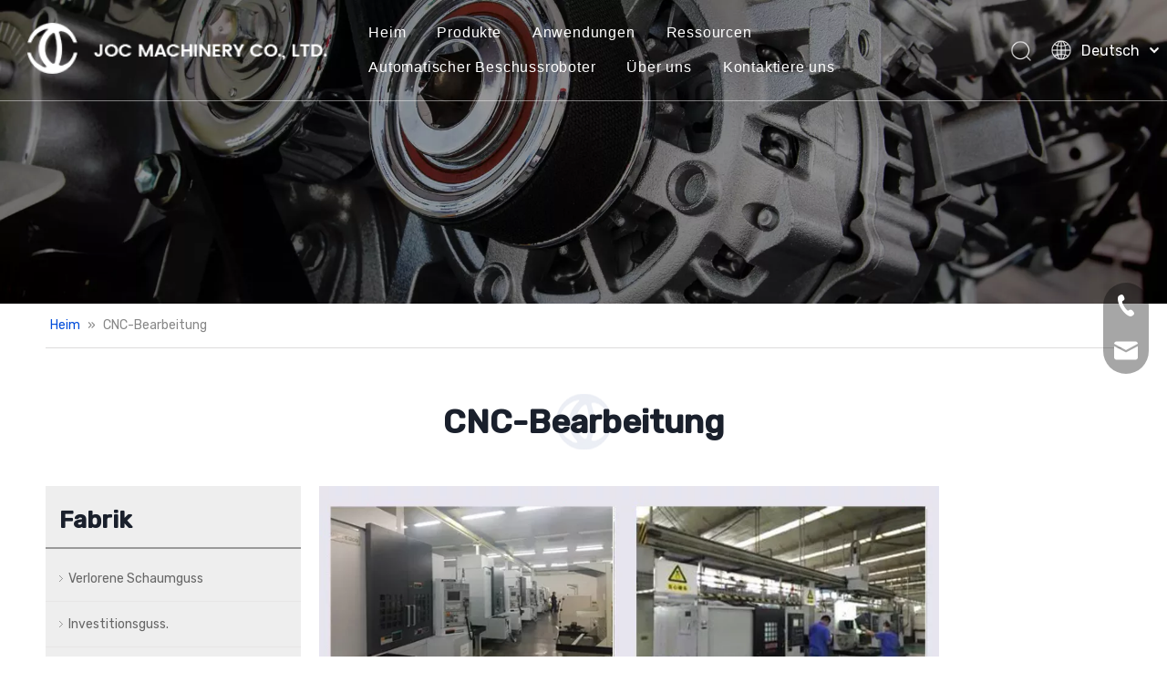

--- FILE ---
content_type: text/html;charset=utf-8
request_url: https://de.jocmachinery.com/210728140501.html
body_size: 23346
content:
<!DOCTYPE html> <html lang="de" prefix="og: http://ogp.me/ns#" style="height: auto;"> <head> <link rel="preconnect" href="https://ijrorwxhlkqrlq5p-static.micyjz.com"/> <link rel="preconnect" href="https://rirorwxhlkqrlq5p-static.micyjz.com"/> <link rel="preconnect" href="https://jkrorwxhlkqrlq5p-static.micyjz.com"/><script>document.write=function(e){documentWrite(document.currentScript,e)};function documentWrite(documenturrentScript,e){var i=document.createElement("span");i.innerHTML=e;var o=i.querySelectorAll("script");if(o.length)o.forEach(function(t){if(t.src&&t.src!=""){var script=document.createElement("script");script.src=t.src;document.body.appendChild(script)}});document.body.appendChild(i)}
window.onloadHack=function(func){if(!!!func||typeof func!=="function")return;if(document.readyState==="complete")func();else if(window.addEventListener)window.addEventListener("load",func,false);else if(window.attachEvent)window.attachEvent("onload",func,false)};</script> <title></title> <meta name="keywords" content=""/> <meta name="description" content=""/> <link data-type="dns-prefetch" data-domain="jkrorwxhlkqrlq5p-static.micyjz.com" rel="dns-prefetch" href="//jkrorwxhlkqrlq5p-static.micyjz.com"> <link data-type="dns-prefetch" data-domain="ijrorwxhlkqrlq5p-static.micyjz.com" rel="dns-prefetch" href="//ijrorwxhlkqrlq5p-static.micyjz.com"> <link data-type="dns-prefetch" data-domain="rirorwxhlkqrlq5p-static.micyjz.com" rel="dns-prefetch" href="//rirorwxhlkqrlq5p-static.micyjz.com"> <link rel="amphtml" href="https://de.jocmachinery.com/amp/210728140501.html"/> <link rel="canonical" href="https://de.jocmachinery.com/210728140501.html"/> <meta http-equiv="X-UA-Compatible" content="IE=edge"/> <meta name="renderer" content="webkit"/> <meta http-equiv="Content-Type" content="text/html; charset=utf-8"/> <meta name="viewport" content="width=device-width, initial-scale=1, user-scalable=no"/> <link rel="icon" href="//ijrorwxhlkqrlq5p-static.micyjz.com/cloud/lqBpkKnnlkSRpikkklnrio/bitbug_favicon.ico"> <style data-inline="true" data-type="inlineHeadStyle"></style> <link href="//ijrorwxhlkqrlq5p-static.micyjz.com/cloud/lkBpkKnnlkSRpiiknjqoiq/yejiao.png" as="image" rel="preload" fetchpriority="high"/> <link rel="preload" type="text/css" as="style" href="//ijrorwxhlkqrlq5p-static.micyjz.com/concat/hnijKBd0a7ReiSrqjlrlqimloll/static/assets/style/bootstrap/cus.bootstrap.grid.system.css,/static/assets/style/fontAwesome/4.7.0/css/font-awesome.css,/static/assets/style/iconfont/iconfont.css,/static/assets/widget/script/plugins/gallery/colorbox/colorbox.css,/static/assets/style/bootstrap/cus.bootstrap.grid.system.split.css,/static/assets/widget/script/plugins/picture/animate.css,/static/assets/widget/style/component/pictureNew/widget_setting_description/picture.description.css,/static/assets/widget/style/component/pictureNew/public/public.css,/static/assets/widget/style/component/graphic/graphic.css,/static/assets/widget/style/component/onlineService/public/public.css,/static/assets/widget/style/component/onlineService/widget_setting_showStyle/float.css,/static/assets/widget/style/component/onlineService/widget_setting_showStyle/style13.css,/static/assets/widget/script/plugins/tooltipster/css/tooltipster.css,/static/assets/widget/style/component/follow/widget_setting_iconSize/iconSize32.css" onload="this.onload=null;this.rel='stylesheet'"/> <link rel="preload" type="text/css" as="style" href="//rirorwxhlkqrlq5p-static.micyjz.com/concat/tpikKBf7b5RhiSrqjlrlqimloll/static/assets/widget/style/component/follow/public/public.css,/static/assets/widget/style/component/separator/separator.css" onload="this.onload=null;this.rel='stylesheet'"/> <link rel="stylesheet" type="text/css" href="//ijrorwxhlkqrlq5p-static.micyjz.com/concat/hnijKBd0a7ReiSrqjlrlqimloll/static/assets/style/bootstrap/cus.bootstrap.grid.system.css,/static/assets/style/fontAwesome/4.7.0/css/font-awesome.css,/static/assets/style/iconfont/iconfont.css,/static/assets/widget/script/plugins/gallery/colorbox/colorbox.css,/static/assets/style/bootstrap/cus.bootstrap.grid.system.split.css,/static/assets/widget/script/plugins/picture/animate.css,/static/assets/widget/style/component/pictureNew/widget_setting_description/picture.description.css,/static/assets/widget/style/component/pictureNew/public/public.css,/static/assets/widget/style/component/graphic/graphic.css,/static/assets/widget/style/component/onlineService/public/public.css,/static/assets/widget/style/component/onlineService/widget_setting_showStyle/float.css,/static/assets/widget/style/component/onlineService/widget_setting_showStyle/style13.css,/static/assets/widget/script/plugins/tooltipster/css/tooltipster.css,/static/assets/widget/style/component/follow/widget_setting_iconSize/iconSize32.css"/> <link rel="stylesheet" type="text/css" href="//rirorwxhlkqrlq5p-static.micyjz.com/concat/tpikKBf7b5RhiSrqjlrlqimloll/static/assets/widget/style/component/follow/public/public.css,/static/assets/widget/style/component/separator/separator.css"/> <link rel="preload" type="text/css" as="style" href="//rirorwxhlkqrlq5p-static.micyjz.com/concat/9oinKBc0v5ReiSoqrmoqnlrojjl/develop/fIpUAfKpOHmE-aApKfUVeDqwj-GvUApKfKKUAU-jmBorKijqrmrjirrrkm-jjBqrKijqrmrjiirlir/style.css,/static/assets/widget/style/component/position/position.css,/static/assets/widget/style/component/quicknavigation/quicknavigation.css,/static/assets/widget/style/component/form/form.css,/static/assets/widget/script/plugins/form/select2.css,/static/assets/widget/style/component/inquire/inquire.css,/static/assets/widget/script/plugins/air-datepicker/css/datepicker.css" onload="this.onload=null;this.rel='stylesheet'"/> <link rel="stylesheet" type="text/css" href="//rirorwxhlkqrlq5p-static.micyjz.com/concat/9oinKBc0v5ReiSoqrmoqnlrojjl/develop/fIpUAfKpOHmE-aApKfUVeDqwj-GvUApKfKKUAU-jmBorKijqrmrjirrrkm-jjBqrKijqrmrjiirlir/style.css,/static/assets/widget/style/component/position/position.css,/static/assets/widget/style/component/quicknavigation/quicknavigation.css,/static/assets/widget/style/component/form/form.css,/static/assets/widget/script/plugins/form/select2.css,/static/assets/widget/style/component/inquire/inquire.css,/static/assets/widget/script/plugins/air-datepicker/css/datepicker.css"/> <style>@media(min-width:990px){[data-type="rows"][data-level="rows"]{display:flex}}</style> <style id="speed3DefaultStyle">.prodlist-wrap li .prodlist-cell{position:relative;padding-top:100%;width:100%}.prodlist-lists-style-13 .prod_img_a_t13,.prodlist-lists-style-12 .prod_img_a_t12,.prodlist-lists-style-nophoto-11 .prod_img_a_t12{position:unset !important;min-height:unset !important}.prodlist-wrap li .prodlist-picbox img{position:absolute;width:100%;left:0;top:0}.piclist360 .prodlist-pic4-3 li .prodlist-display{max-width:100%}@media(max-width:600px){.prodlist-fix-num li{width:50% !important}}</style> <template id="appdStylePlace"></template> <link href="//ijrorwxhlkqrlq5p-static.micyjz.com/theme/rljjKBnkknRliSnkknRlkSrlqqRllSprRljSjrrkiiiinnlpij/style/style.css" type="text/css" rel="preload" as="style" onload="this.onload=null;this.rel='stylesheet'" data-theme="true"/> <link href="//ijrorwxhlkqrlq5p-static.micyjz.com/theme/rljjKBnkknRliSnkknRlkSrlqqRllSprRljSjrrkiiiinnlpij/style/style.css" rel="stylesheet" type="text/css"/> <style guid='u_014d282c6627455c902feaada5c38fdc' emptyRender='true' placeholder='true' type='text/css'></style> <link href="//jkrorwxhlkqrlq5p-static.micyjz.com/site-res/roknKBnkknRlkSrlqqRliSnpnknmRliSmkrllrRjjSjrrlriikllnmRpiSrqjllomnrprrSRil.css?1704240174946" rel="preload" as="style" onload="this.onload=null;this.rel='stylesheet'" data-extStyle="true" type="text/css" data-extAttr="20240103144958"/><template data-js-type='style_respond' data-type='inlineStyle'></template><template data-js-type='style_head' data-type='inlineStyle'><style guid='d4c46e8e-ac21-4c79-9027-aae776406998' pm_pageStaticHack='' jumpName='head' pm_styles='head' type='text/css'>.sitewidget-form-20200528192958 #formsubmit{pointer-events:none}.sitewidget-form-20200528192958 #formsubmit.releaseClick{pointer-events:unset}.sitewidget-form-20200528192958 .form-horizontal input,.sitewidget-form-20200528192958 .form-horizontal span:not(.select2-selection--single),.sitewidget-form-20200528192958 .form-horizontal label,.sitewidget-form-20200528192958 .form-horizontal .form-builder button{height:28px !important;line-height:28px !important}.sitewidget-form-20200528192958 .uploadBtn{padding:4px 15px !important;height:28px !important;line-height:28px !important}.sitewidget-form-20200528192958 select,.sitewidget-form-20200528192958 input[type="text"],.sitewidget-form-20200528192958 input[type="password"],.sitewidget-form-20200528192958 input[type="datetime"],.sitewidget-form-20200528192958 input[type="datetime-local"],.sitewidget-form-20200528192958 input[type="date"],.sitewidget-form-20200528192958 input[type="month"],.sitewidget-form-20200528192958 input[type="time"],.sitewidget-form-20200528192958 input[type="week"],.sitewidget-form-20200528192958 input[type="number"],.sitewidget-form-20200528192958 input[type="email"],.sitewidget-form-20200528192958 input[type="url"],.sitewidget-form-20200528192958 input[type="search"],.sitewidget-form-20200528192958 input[type="tel"],.sitewidget-form-20200528192958 input[type="color"],.sitewidget-form-20200528192958 .uneditable-input{height:28px !important}.sitewidget-form-20200528192958.sitewidget-inquire .control-group .controls .select2-container .select2-selection--single .select2-selection__rendered{height:28px !important;line-height:28px !important}.sitewidget-form-20200528192958 textarea.cus-message-input{min-height:28px !important}.sitewidget-form-20200528192958 .add-on,.sitewidget-form-20200528192958 .add-on{height:28px !important;line-height:28px !important}.sitewidget-form-20200528192958 .input-valid-bg{background:#ffece8 !important;outline:0}.sitewidget-form-20200528192958 .input-valid-bg:focus{background:#fff !important;border:1px solid #f53f3f !important}.sitewidget-form-20200528192958 #formsubmit{border:1px solid #fff;border-radius:50px;background:#fff;color:#014cda;font-size:16px;width:160px;height:42px}.sitewidget-form-20200528192958 #formsubmit:hover{border:1px solid #1a202c;border-radius:50px;background:#1a202c;color:#fff;font-size:16px}.sitewidget-form-20200528192958 #formreset{width:160px;font-size:16px;height:42px}.sitewidget-form-20200528192958 #formreset:hover{font-size:16px}.sitewidget-form-20200528192958 .submitGroup .controls{text-align:left}.sitewidget-form-20200528192958 .multiple-parent input[type='checkbox']+label:before{content:"";display:inline-block;width:12px;height:12px;border:1px solid #888;border-radius:3px;margin-right:6px;margin-left:6px;transition-duration:.2s}.sitewidget-form-20200528192958 .multiple-parent input[type='checkbox']:checked+label:before{width:50%;border-color:#888;border-left-color:transparent;border-top-color:transparent;-webkit-transform:rotate(45deg) translate(1px,-4px);transform:rotate(45deg) translate(1px,-4px);margin-right:12px;width:6px}.sitewidget-form-20200528192958 .multiple-parent input[type="checkbox"]{display:none}.sitewidget-form-20200528192958 .multiple-parent{display:none;width:100%}.sitewidget-form-20200528192958 .multiple-parent ul{list-style:none;width:100%;text-align:left;border-radius:4px;padding:10px 5px;box-sizing:border-box;height:auto;overflow-x:hidden;overflow-y:scroll;box-shadow:0 4px 5px 0 rgb(0 0 0 / 14%),0 1px 10px 0 rgb(0 0 0 / 12%),0 2px 4px -1px rgb(0 0 0 / 30%);background-color:#fff;margin:2px 0 0 0;border:1px solid #ccc;box-shadow:1px 1px 2px rgb(0 0 0 / 10%) inset}.sitewidget-form-20200528192958 .multiple-parent ul::-webkit-scrollbar{width:2px;height:4px}.sitewidget-form-20200528192958 .multiple-parent ul::-webkit-scrollbar-thumb{border-radius:5px;-webkit-box-shadow:inset 0 0 5px rgba(0,0,0,0.2);background:#4e9e97}.sitewidget-form-20200528192958 .multiple-parent ul::-webkit-scrollbar-track{-webkit-box-shadow:inset 0 0 5px rgba(0,0,0,0.2);border-radius:0;background:rgba(202,202,202,0.23)}.sitewidget-form-20200528192958 .multiple-select{width:100%;height:auto;min-height:40px;line-height:40px;border-radius:4px;padding-right:10px;padding-left:10px;box-sizing:border-box;overflow:hidden;background-size:auto 80%;border:1px solid #ccc;box-shadow:1px 1px 2px rgb(0 0 0 / 10%) inset;background-color:#fff;position:relative}.sitewidget-form-20200528192958 .multiple-select:after{content:'';position:absolute;top:50%;right:6px;width:0;height:0;border:8px solid transparent;border-top-color:#888;transform:translateY(calc(-50% + 4px));cursor:pointer}.sitewidget-form-20200528192958 .multiple-select span{line-height:28px;color:#666}.sitewidget-form-20200528192958 .multiple-parent label{color:#333;display:inline-flex;align-items:center;height:30px;line-height:22px;padding:0}.sitewidget-form-20200528192958 .select-content{display:inline-block;border-radius:4px;line-height:23px;margin:2px 2px 0 2px;padding:0 3px;border:1px solid #888;height:auto}.sitewidget-form-20200528192958 .select-delete{cursor:pointer}.sitewidget-form-20200528192958 select[multiple]{display:none}</style></template><template data-js-type='style_respond' data-type='inlineStyle'></template><template data-js-type='style_head' data-type='inlineStyle'></template><script data-ignoreMinify="true">
	function loadInlineStyle(){
		var allInlineStyle = document.querySelectorAll("template[data-type='inlineStyle']");
		var length = document.querySelectorAll("template[data-type='inlineStyle']").length;
		for(var i = 0;i < length;i++){
			var style = allInlineStyle[i].innerHTML;
			allInlineStyle[i].outerHTML = style;
		}
	}
loadInlineStyle();
</script> <link rel='preload' as='style' onload='this.onload=null;this.rel="stylesheet"' href='https://fonts.googleapis.com/css?family=Rubik:300,400,500&display=swap' data-type='1' type='text/css' media='all'/> <script type="text/javascript" src="//ijrorwxhlkqrlq5p-static.micyjz.com/static/t-7kBmBKiKrqjlrlqimloli/assets/script/jquery-1.11.0.concat.js"></script> <script type="text/javascript" data-src="//ld-analytics.micyjz.com/lpinKBrlqqRlrSSRRQRiiSpqnnkr/ltm-web.js?v=1704264598000"></script><script type="text/x-delay-ids" data-type="delayIds" data-device="pc" data-xtype="0" data-delayIds='["AyfguqBTjIJZ","oLpgFVqzOSuj","pNAqkgLeEdZj","yRpqaVgoEcTt","typVFLqetINE","pgKVFqBoEIQO","hNAVFLBoaCqO","pmKLkqVTOSpt","jUKqkBVeEyLO","tTAquLVetdrE","qyKVPgLejlMO","nkKgFqVoDPOj","nZpLugVoikFt","sypBFVLJNuQO","fUAVFBqzslpO","nAKqkgVJNuTj","sGKLuBqziaSt","iHAqkVBJNUWE","oRKgPqVJYQrE","rTfVaLqzivDE","ntKLuqBJYGOZ","tTUqkgBJheDZ"]'></script> <script guid='a1ebbd65-1ffe-4043-a8a0-3ef7763eea5a' pm_pageStaticHack='true' jumpName='head' pm_scripts='head' type='text/javascript'>try{(function(window,undefined){var phoenixSite=window.phoenixSite||(window.phoenixSite={});phoenixSite.lanEdition="DE_DE";var page=phoenixSite.page||(phoenixSite.page={});page.cdnUrl="//rirorwxhlkqrlq5p-static.micyjz.com";page.siteUrl="https://de.jocmachinery.com";page.lanEdition=phoenixSite.lanEdition;page._menu_prefix="";page._menu_trans_flag="";page._captcha_domain_prefix="captcha.c";page._pId="pUpKqnuDFzkt";phoenixSite._sViewMode="true";phoenixSite._templateSupport="false";phoenixSite._singlePublish=
"false"})(this)}catch(e){try{console&&console.log&&console.log(e)}catch(e){}};</script> <script id='u_ecc6b12737f741658aae0862d5bbde77' guid='u_ecc6b12737f741658aae0862d5bbde77' pm_script='init_top' type='text/javascript'>try{(function(window,undefined){var datalazyloadDefaultOptions=window.datalazyloadDefaultOptions||(window.datalazyloadDefaultOptions={});datalazyloadDefaultOptions["version"]="3.0.0";datalazyloadDefaultOptions["isMobileViewer"]="false";datalazyloadDefaultOptions["hasCLSOptimizeAuth"]="false";datalazyloadDefaultOptions["_version"]="3.0.0";datalazyloadDefaultOptions["isPcOptViewer"]="false"})(this);(function(window,undefined){window.__ph_optSet__='{"loadImgType":"2"}'})(this)}catch(e){try{console&&
console.log&&console.log(e)}catch(e){}};</script> <script id='u_c6d71e6f4aa643e6a41d2084e34413fd' guid='u_c6d71e6f4aa643e6a41d2084e34413fd' type='text/javascript'>try{var thisUrl=location.host;var referUrl=document.referrer;if(referUrl.indexOf(thisUrl)==-1)localStorage.setItem("landedPage",document.URL)}catch(e){try{console&&console.log&&console.log(e)}catch(e){}};</script> </head> <body class=" frontend-body-canvas "> <div id='backstage-headArea' headFlag='1'><div class="siteblocks-setting-wrap fIpUAfKpOHmE_20210709120114 siteblocks-VZUfAKpUFqRO-20200527142539" id="siteblocks-setting-wrap-tTUqkgBJheDZ" data-settingId="tTUqkgBJheDZ" data-versionNo="20210709120114" data-level="rows" data-type="siteblocks" data-mobileBg="true" data-classAttr="siteblocks-VZUfAKpUFqRO-20200527142539" data-appId="4774" data-encodeAppId="fIpUAfKpOHmE" data-purchased="true" data-hide-node=""> <div class="siteblocks-container" style='' data-module-radio="" data-module-width=""> <style>.sq_header_1{display:flex;align-items:center;justify-content:space-between}@media screen and (max-width:500px){.sq_header_1 .sq_right_1 .sq_language_1{margin-left:5px}.sq_header_1 .sq_icon_1 .sq_icon_img img{height:40px}.sq_header_1 .sq_right_1 .sq_search_1 .serach .search-wrap .search-input>img{width:22px;height:22px}}.sq_header_1 .sq_right_1 .sq_language_1 .lang-show-word .sq_language_span>img:nth-of-type(2){width:12px}@media(max-width:768px){.sq_header_1 .sq_right_1 .sq_language_1 .lang-show-word .sq_language_span{color:#fff}.sq_header_1 .sq_right_1 .sq_language_1 .lang-show-word .sq_language_span{border:1px solid transparent}.sq_header_1 .sq_right_1 .sq_language_1 .lang-show-word span img:nth-of-type(1){display:none}div .sq_header_2 .sq_nav_1{display:none !important}.fa-close{display:none}.sq_right_1{width:170px}}.sq_header_1 .sq_right_1 .sq_search_1 .serach .search-wrap .search-input>input{position:absolute;left:-100px;border:0;height:30px;border-radius:40px;text-indent:10px;outline:0;transition:ease-in-out .5s;margin-top:1px;transform:scale3d(0,0,0);width:190px}</style> <style>.sq_header_1{position:fixed;width:100%;top:0;left:0;z-index:1000}#siteblocks-setting-wrap-tTUqkgBJheDZ .sq_header_1 .sq_nav_1 .navigation ul li>.sub>ul>li>a{color:#014cda}#siteblocks-setting-wrap-tTUqkgBJheDZ .sq_header_1 .sq_nav_1 .navigation ul li>.sub>ul>li>ul>li>a{color:#014cda}#siteblocks-setting-wrap-tTUqkgBJheDZ .sq_header_1 .sq_nav_1 .navigation ul li>.sub>ul>li{border-color:#014cda}#siteblocks-setting-wrap-tTUqkgBJheDZ .sq_header_1 .lang-list li a{color:#014cda}#siteblocks-setting-wrap-tTUqkgBJheDZ .sq_header_3 .sq_nav_1 .navigation ul li a{color:#014cda}#siteblocks-setting-wrap-tTUqkgBJheDZ .sq_header_3 .sq_nav_1 .navigation ul li .fa.fa-angle-down{color:#014cda}#siteblocks-setting-wrap-tTUqkgBJheDZ .sq_header_1_screen{background-color:#014cda !important}#siteblocks-setting-wrap-tTUqkgBJheDZ .sq_header_1 .sq_nav_1 .navigation ul li .sub ul li a:before{background:#014cda}#siteblocks-setting-wrap-tTUqkgBJheDZ .sq_header_1{background-color:rgba(26,32,44,0)}@media(max-width:1200px){#siteblocks-setting-wrap-tTUqkgBJheDZ div.sq_header_1{background-color:#000 !important}#siteblocks-setting-wrap-tTUqkgBJheDZ .sq_header4774{height:110px}#siteblocks-setting-wrap-tTUqkgBJheDZ .sq_header_1_screen{opacity:inherit}#siteblocks-setting-wrap-tTUqkgBJheDZ .sq_header_3 .sq_nav_1{background:#000}#siteblocks-setting-wrap-tTUqkgBJheDZ .sq_nav_1 .navigation ul li a,#siteblocks-setting-wrap-tTUqkgBJheDZ .sq_header_3 .sq_nav_1 .navigation ul li .fa.fa-angle-down{color:#fff !important}}@media(max-width:500px){#siteblocks-setting-wrap-tTUqkgBJheDZ .sq_header4774{height:80px}}</style> <div class="sq_header4774"> <div class="sq_header_1 sq_header_2"> <i data-blocksetting-color="{'color':'colorVal-1-rgb(1, 76, 218)'}" style="display:none;"></i> <div class="sq_icon_1"> <div class="backstage-blocksEditor-wrap sq_icon_img" data-wrap-type="1" data-storage="0" data-blocksEditor-type="phoenix_blocks_image" data-auto_uuid=86874d83-95a2-47cb-a65f-221914211856><div data-suggest_width="200" data-suggest_height="66" class="backstage-componet"> <div class="backstage-componet-bd" data-setting-base64="eyJzdW1UeXBlIjoiMCIsImxpbmtUeXBlIjoiMCIsInNlbGVjdGVkUGFnZUlkIjoiaVdwS2dkYVl2Vk50IiwiaXNPcGVuTmV3Ijp0cnVlLCJuZWVkTm9Gb2xsb3ciOmZhbHNlfQ=="> <a class="blocks-image" href="/index.html" target="_blank"><img src="//ijrorwxhlkqrlq5p-static.micyjz.com/cloud/loBpkKnnlkSRpiqniqioiq/zu.png" alt="Logo" title=""/></a> </div> </div></div> </div> <div class="sq_nav_1" style="display:none;"> <div class="backstage-blocksEditor-wrap navigation" data-wrap-type="1" data-relate-appId="MRAUpfKKpsgB" data-storage="1" data-blocksEditor-type="phoenix_blocks_navigation" data-auto_uuid=51ec34b4-b1b8-4140-be57-7510cf7005e3> <ul class="blockNavBar fix"> <li id="parent_0"> <a id="21342404" target="_self" href="/" data-currentIndex=""> Heim </a> </li> <li id="parent_1"> <a id="29147052" target="_self" href="/products.html" data-currentIndex=""> Produkte </a> <i class="fa fa-angle-down icon "> </i> <div class="sub"> <ul class="subUl"> <li> <a target="_self" rel="" href="/Industrielle-Anwendungen-pl65194767.html"> Industrielle Anwendungen </a> <i class="icon undefined "> </i> <ul class="sub-nav"> <li class="" data-visible="1"> <a id="nav_29146972" class="sitewidget-sub-nav" target="_self" rel="" data-currentIndex='' href="/Landwirtschaftliche-Maschinenteile-pl67194767.html"> Teile für landwirtschaftliche Maschinen </a> </li> <li class="" data-visible="1"> <a id="nav_29146962" class="sitewidget-sub-nav" target="_self" rel="" data-currentIndex='' href="/Lager-%26-Ausr%C3%BCstung-pl64294767.html"> Lager &amp; Getriebe </a> </li> <li class="" data-visible="1"> <a id="nav_29146952" class="sitewidget-sub-nav" target="_self" rel="" data-currentIndex='' href="/Kabelmaschinen-pl61294767.html"> Kabelmaschinen </a> </li> <li class="" data-visible="1"> <a id="nav_29146942" class="sitewidget-sub-nav" target="_self" rel="" data-currentIndex='' href="/Baumaschinenteile-pl66194767.html"> Baumaschinenteile </a> </li> <li class="" data-visible="1"> <a id="nav_29146932" class="sitewidget-sub-nav" target="_self" rel="" data-currentIndex='' href="/Befestigungselement-und-Siegel-pl62294767.html"> Verschluss und Dichtung </a> </li> <li class="" data-visible="1"> <a id="nav_29146782" class="sitewidget-sub-nav" target="_self" rel="" data-currentIndex='' href="/Erd%C3%B6lmaschinenteile-pl68194767.html"> Teile für Erdölmaschinen </a> </li> <li class="" data-visible="1"> <a id="nav_29146912" class="sitewidget-sub-nav" target="_self" rel="" data-currentIndex='' href="/Pump-und-Ventilteile-pl63294767.html"> Pumpen- und Ventilteile </a> </li> <li class="" data-visible="1"> <a id="nav_29146902" class="sitewidget-sub-nav" target="_self" rel="" data-currentIndex='' href="/Eisenbahn-%26-Bergbau-pl60294767.html"> Eisenbahn &amp; Bergbau </a> </li> <li class="" data-visible="1"> <a id="nav_29146892" class="sitewidget-sub-nav" target="_self" rel="" data-currentIndex='' href="/%C3%9Cbertragung-und-Verteilung-pl69294767.html"> Übertragung und Verteilung </a> </li> </ul> </li> <li> <a target="_self" rel="" href="/Industriematerialien-pl69194767.html"> Industriematerialien </a> <i class="icon undefined "> </i> <ul class="sub-nav"> <li class="" data-visible="1"> <a id="nav_29146872" class="sitewidget-sub-nav" target="_self" rel="" data-currentIndex='' href="/Legierungsmaterial-und-chemisches-Produkt-pl62194767.html"> Legierungsmaterial und chemisches Produkt </a> </li> <li class="" data-visible="1"> <a id="nav_29146862" class="sitewidget-sub-nav" target="_self" rel="" data-currentIndex='' href="/Kabelmaterial-pl65294767.html"> Kabelmaterial </a> </li> <li class="" data-visible="1"> <a id="nav_29146852" class="sitewidget-sub-nav" target="_self" rel="" data-currentIndex='' href="/Nichteisenmetalle-pl61194767.html"> Nichteisenmetalle </a> </li> <li class="" data-visible="1"> <a id="nav_29146842" class="sitewidget-sub-nav" target="_self" rel="" data-currentIndex='' href="/Plastik-pl63194767.html"> Plastik </a> </li> </ul> </li> <li> <a target="_self" rel="" href="/Metallformungsprozess-pl64194767.html"> Metallumformungsprozess </a> <i class="icon undefined "> </i> <ul class="sub-nav"> <li class="" data-visible="1"> <a id="nav_29146822" class="sitewidget-sub-nav" target="_self" rel="" data-currentIndex='' href="/Metallguss-pl65094767.html"> Metallguss </a> </li> <li class="" data-visible="1"> <a id="nav_29146812" class="sitewidget-sub-nav" target="_self" rel="" data-currentIndex='' href="/Metall-CNC-Bearbeitung-pl67094767.html"> Metall-CNC-Bearbeitung </a> </li> <li class="" data-visible="1"> <a id="nav_29146802" class="sitewidget-sub-nav" target="_self" rel="" data-currentIndex='' href="/Metallschmieden-pl66094767.html"> Metallschmieden </a> </li> <li class="" data-visible="1"> <a id="nav_29146792" class="sitewidget-sub-nav" target="_self" rel="" data-currentIndex='' href="/Metallstempel-pl68094767.html"> Metall-Stanzen </a> </li> </ul> </li> </ul> </div> </li> <li id="parent_2"> <a id="21342274" target="_self" href="/applications.html" data-currentIndex=""> Anwendungen </a> </li> <li id="parent_3"> <a id="21342324" target="_self" href="/news.html" data-currentIndex=""> Ressourcen </a> <i class="fa fa-angle-down icon "> </i> <div class="sub"> <ul class="subUl"> <li> <a target="_self" rel="" href="/news.html"> Nachrichten </a> <i class="icon fa fa-angle-down"> </i> <ul class="sub-nav"> <li class="" data-visible="1"> <a id="nav_29147032" class="sitewidget-sub-nav" target="_self" rel="" data-currentIndex='' href="/Unternehmens-Nachrichten-ic253310.html"> Unternehmens Nachrichten </a> </li> <li class="" data-visible="1"> <a id="nav_29147022" class="sitewidget-sub-nav" target="_self" rel="" data-currentIndex='' href="/Ausstellungsnachrichten-ic223310.html"> Ausstellungsnachrichten </a> </li> <li class="" data-visible="1"> <a id="nav_29147012" class="sitewidget-sub-nav" target="_self" rel="" data-currentIndex='' href="/Branchenzeiten-ic243310.html"> Branchennachrichten </a> </li> <li class="" data-visible="1"> <a id="nav_29147002" class="sitewidget-sub-nav" target="_self" rel="" data-currentIndex='' href="/Produktnachrichten.-ic233310.html"> Produktneuigkeiten </a> </li> </ul> </li> <li> <a target="_self" rel="" href="/download.html"> Herunterladen </a> </li> <li> <a target="_self" rel="" href="/faqlist.html"> FAQ </a> </li> <li> <a target="_self" rel="" href="/videos.html"> Video </a> </li> <li> <a target="_self" rel="" href="/casting.html"> Casting </a> </li> </ul> </div> </li> <li id="parent_4"> <a id="29147042" target="_self" href="/Automatic-Shelling-Robot.html" data-currentIndex=""> Automatischer Beschussroboter </a> </li> <li id="parent_5"> <a id="21342394" target="_self" href="/company-profile.html" data-currentIndex=""> Über uns </a> <i class="fa fa-angle-down icon "> </i> <div class="sub"> <ul class="subUl"> <li> <a target="_self" rel="" href="/company-profile.html"> Unternehmensprofil </a> </li> <li> <a target="_self" rel="" href="/210728112432.html"> Fabrik </a> </li> <li> <a target="_self" rel="" href="/certificates.html"> Zertifikate </a> </li> <li> <a target="_self" rel="" href="/Services.html"> Dienstleistungen </a> </li> </ul> </div> </li> <li id="parent_6"> <a id="21342414" target="_self" href="/contactus.html" data-currentIndex=""> Kontaktiere uns </a> </li> </ul> </div> </div> <div class="sq_right_1"> <div class="sq_search_1"> <div class="backstage-blocksEditor-wrap serach" data-wrap-type="1" data-relate-appId="PEfApUKpfjQL" data-storage="1" data-blocksEditor-type="phoenix_blocks_serach" data-auto_uuid=6965358a-95b7-4981-a6f4-215a8d8e5f5f><form action="/phoenix/admin/prod/search" method="get" novalidate> <div class="search-wrap"> <div class="search-input"> <input type="text" class="hide" name="searchValue" id="inputSearch" placeholder="Search" autocomplete="off"/> <img src="//ijrorwxhlkqrlq5p-static.micyjz.com/cloud/inBqjKlqRinSojoqlmjq/sosuoxiao.png" alt="" title=""> <button type="submit" class="hide"> <img src="//ijrorwxhlkqrlq5p-static.micyjz.com/cloud/inBqjKlqRinSojoqlmjq/sosuoxiao.png" alt="" title=""> </button> </div> </div> </form></div> </div> <div class="sq_language_1"> <div class="backstage-blocksEditor-wrap langBar" data-wrap-type="1" data-relate-appId="PNpfKAUAiAnL" data-storage="1" data-blocksEditor-type="phoenix_blocks_langBar" data-auto_uuid=060a3110-0f2f-44f2-bce1-438e7bb89ff0> <div class="lang-show-word"> <span class="sq_language_span"> <img src="//ijrorwxhlkqrlq5p-static.micyjz.com/cloud/ipBqjKlqRinSjjllnrjn/language.png" alt="" title=""> <span>Deutsch</span> <img src="//ijrorwxhlkqrlq5p-static.micyjz.com/cloud/ioBqjKlqRinSkjqiqnjo/jiantou.png" alt="" title=""> </span> </div> <ul class="lang-list hide"> <li class="lang-item"> <a href='https://fa.jocmachinery.com'> فارسی </a> </li> <li class="lang-item"> <a href='https://id.jocmachinery.com'> Bahasa indonesia </a> </li> <li class="lang-item"> <a href='https://tr.jocmachinery.com'> Türk dili </a> </li> <li class="lang-item"> <a href='https://jp.jocmachinery.com'> 日本語 </a> </li> <li class="lang-item"> <a href='https://pt.jocmachinery.com'> Português </a> </li> <li class="lang-item"> <a href='https://es.jocmachinery.com'> Español </a> </li> <li class="lang-item"> <a href='https://ru.jocmachinery.com'> Pусский </a> </li> <li class="lang-item"> <a href='https://fr.jocmachinery.com'> Français </a> </li> <li class="lang-item"> <a href='https://sa.jocmachinery.com'> العربية </a> </li> <li class="lang-item"> <a href='https://www.jocmachinery.com'> English </a> </li> </ul></div> </div> <div class="sq_nav_menu"> <img class="fa-bars" src="//ijrorwxhlkqrlq5p-static.micyjz.com/cloud/ijBqjKlqRinSqjlmmrjq/osw-nav-mo.png" alt="" title="" width="22" height="22" style="cursor:pointer;"> <img class="fa-close" src="//ijrorwxhlkqrlq5p-static.micyjz.com/cloud/ioBqjKlqRinSqjlmjijo/osw-nav-mo.png" alt="" title="" width="18" height="18" style="cursor:pointer;"> </div> </div> </div> </div> </div> <input type="hidden" name="appIsDev" value="0"/> <script type="text/x-delay-script" data-id="tTUqkgBJheDZ" data-alias="a6315f9d-a382-4198-816f-f8ad81acbc1c" data-jsLazyload='true' data-type="siteBlock" data-jsDepand='["//jkrorwxhlkqrlq5p-static.micyjz.com/develop/fIpUAfKpOHmE-kopUAfqzNBdE-GvUApKfKKUAU-jnBqrKijnrpjrikllir-jjBqrKijqrmrjiirlir/demo.js"]' data-jsThreshold='5' data-cssDepand='' data-cssThreshold='5'>(function(window,$,undefined){try{$(function(){window._block_namespaces_["sq2HeaderOne"].init({"settingId":"tTUqkgBJheDZ","nodeId":""})})}catch(e){try{console&&console.log&&console.log(e)}catch(e){}}try{(function(window,$,undefined){$(function(){onloadHack(function(){$(".siteblocks-setting-wrap[data-isTimeout\x3d1]").each(function(){$(this).detach()})})})})(window,jQuery)}catch(e){try{console&&console.log&&console.log(e)}catch(e){}}try{(function(window,jQuery,undefined){$(function(){var $thisBlock=
$("#siteblocks-setting-wrap-tTUqkgBJheDZ");var handleStyleDomId="handlestyle_tTUqkgBJheDZ";if($thisBlock.find("*[data-handleColorId]").length>0){if($thisBlock.find("#"+handleStyleDomId).length>0)$thisBlock.find("#"+handleStyleDomId).remove();$thisBlock.append('\x3cstyle id\x3d"'+handleStyleDomId+'"\x3e\x3c/style\x3e')}$("#siteblocks-setting-wrap-tTUqkgBJheDZ").find("*[data-blockSetting-color]").each(function(index,item){var curColorStr=$(this).attr("data-blockSetting-color")||"";var handleColorId=
$(this).attr("data-handleColorId")||"";var curColorObj;if(!!curColorStr)curColorObj=eval("("+curColorStr+")");if(curColorObj instanceof Object){var classObj={};for(var k in curColorObj){var kValList=curColorObj[k].split("-");if(kValList.length!=3&&!kValList[2])continue;var kArray=k.split("_");if(kArray.length==1)classObj[k]=kValList[2];else $("#"+handleStyleDomId).append('#siteblocks-setting-wrap-tTUqkgBJheDZ [data-handleColorId\x3d"'+handleColorId+'"]:'+kArray[0]+"{"+kArray[1]+":"+kValList[2]+"!important}")}$(this).css(classObj)}})})})(window,
jQuery)}catch(e){try{console&&console.log&&console.log(e)}catch(e){}}})(window,$);</script> </div> <script type="text" attr="mobileHeadArea">{"mobilenHeadBtnFlage":"false","mobilenHeadBgcolor":"none","mobilenHeadFontcolor":null}</script></div><div id="backstage-bodyArea"><div class="outerContainer" data-mobileBg="true" id="outerContainer_1627437557786" data-type="outerContainer" data-level="rows"><div class="container-opened" data-type="container" data-level="rows" cnttype="backstage-container-mark"><div class="row" data-type="rows" data-level="rows" data-attr-xs="null" data-attr-sm="null"><div class="col-md-12" id="column_008642f32bb74756aed98a0747b57ac5" data-type="columns" data-level="columns"><div id="location_1627437557786" data-type="locations" data-level="rows"><style data-type='inlineHeadStyle'>#picture-wrap-AyfguqBTjIJZ .img-default-bgc{max-width:100%;width:1920px}</style> <div class="backstage-stwidgets-settingwrap " scope="0" settingId="AyfguqBTjIJZ" id="component_AyfguqBTjIJZ" relationCommonId="pUpKqnuDFzkt" classAttr="sitewidget-pictureNew-20210728140521"> <div class="sitewidget-pictureNew sitewidget-pictureNew-20210728140521"> <div class="sitewidget-bd"> <div class="picture-resize-wrap " style="position: relative; width: 100%; text-align: left; "> <span class="picture-wrap pic-style-default " id="picture-wrap-AyfguqBTjIJZ" style="display: inline-block;vertical-align: middle; position: relative; max-width: 100%; "> <a class="imgBox mobile-imgBox" isMobileViewMode="false" style="display: inline-block; position: relative;max-width: 100%;" aria-label="Add01."> <img class="lazy mb4 img-default-bgc" phoenix-lazyload="//ijrorwxhlkqrlq5p-static.micyjz.com/cloud/lmBpkKnnlkSRpinloopiiq/Add01.jpg" src="//ijrorwxhlkqrlq5p-static.micyjz.com/cloud/lmBpkKnnlkSRpinloopiiq/Add01.jpg" alt="Add01." title="" style="visibility:visible;"/> </a> </span> </div> </div> </div> </div> <script type="text/x-delay-script" data-id="AyfguqBTjIJZ" data-jsLazyloadType="1" data-alias="pictureNew" data-jsLazyload='true' data-type="component" data-jsDepand='["//ijrorwxhlkqrlq5p-static.micyjz.com/static/t-7kBmBKiKrqjlrlqimloli/assets/widget/script/plugins/jquery.lazyload.js","//rirorwxhlkqrlq5p-static.micyjz.com/static/t-7kBmBKiKrqjlrlqimloli/assets/widget/script/compsettings/comp.pictureNew.settings.js"]' data-jsThreshold='5' data-cssDepand='' data-cssThreshold='5'>(function(window,$,undefined){try{(function(window,$,undefined){var respSetting={},temp;$(function(){if("0"=="10")$("#picture-wrap-AyfguqBTjIJZ").mouseenter(function(){$(this).addClass("singleHoverValue")});if("0"=="11")$("#picture-wrap-AyfguqBTjIJZ").mouseenter(function(){$(this).addClass("picHoverReflection")});var version=$.trim("20210301111340");if(!!!version)version=undefined;var initPicHoverEffect_AyfguqBTjIJZ=function(obj){$(obj).find(".picture-wrap").removeClass("animated bounceInDown bounceInLeft bounceInRight bounceInUp fadeInDownBig fadeInLeftBig fadeInRightBig fadeInUpBig zoomInDown zoomInLeft zoomInRight zoomInUp");
$(obj).find(".picture-wrap").removeClass("animated bounce zoomIn pulse rotateIn swing fadeIn")};if(phoenixSite.phoenixCompSettings&&typeof phoenixSite.phoenixCompSettings.pictureNew!=="undefined"&&phoenixSite.phoenixCompSettings.pictureNew.version==version&&typeof phoenixSite.phoenixCompSettings.pictureNew.pictureLoadEffect=="function"){phoenixSite.phoenixCompSettings.pictureNew.pictureLoadEffect("AyfguqBTjIJZ",".sitewidget-pictureNew-20210728140521","","",respSetting);return}var resourceUrl="//jkrorwxhlkqrlq5p-static.micyjz.com/static/assets/widget/script/compsettings/comp.pictureNew.settings.js?_\x3d1704240174946";
if(phoenixSite&&phoenixSite.page){var cdnUrl=phoenixSite.page.cdnUrl;resourceUrl=cdnUrl+"/static/assets/widget/script/compsettings/comp.pictureNew.settings.js?_\x3d1704240174946"}var callback=function(){phoenixSite.phoenixCompSettings.pictureNew.pictureLoadEffect("AyfguqBTjIJZ",".sitewidget-pictureNew-20210728140521","","",respSetting)};if(phoenixSite.cachedScript)phoenixSite.cachedScript(resourceUrl,callback());else $.getScript(resourceUrl,callback())})})(window,jQuery)}catch(e){try{console&&console.log&&
console.log(e)}catch(e){}}})(window,$);</script> </div></div></div></div></div><div class="outerContainer" data-mobileBg="true" id="outerContainer_1627437563914" data-type="outerContainer" data-level="rows"><div class="container" data-type="container" data-level="rows" cnttype="backstage-container-mark"><div class="row" data-type="rows" data-level="rows" data-attr-xs="null" data-attr-sm="null"><div class="col-md-12" id="column_4f453ad058d64d9087d6b77782c2c52e" data-type="columns" data-level="columns"><div id="location_1627437563914" data-type="locations" data-level="rows"><div class="backstage-stwidgets-settingwrap" scope="0" settingId="oLpgFVqzOSuj" id="component_oLpgFVqzOSuj" relationCommonId="pUpKqnuDFzkt" classAttr="sitewidget-position-20210728140514"> <div class="sitewidget-position sitewidget-position-20210728140514"> <div class="sitewidget-bd fix "> <span class="position-description-hidden sitewidget-position-icon"></span> <span itemprop="itemListElement" itemscope="" itemtype="https://schema.org/ListItem"> <a itemprop="item" href="/"> <span itemprop="name">Heim</span> </a> <meta itemprop="position" content="1"> </span> &raquo; <span class="sitewidget-position-current">CNC-Bearbeitung</span> </div> </div> <script type="text/x-delay-script" data-id="oLpgFVqzOSuj" data-jsLazyloadType="1" data-alias="position" data-jsLazyload='true' data-type="component" data-jsDepand='' data-jsThreshold='5' data-cssDepand='' data-cssThreshold='5'>(function(window,$,undefined){})(window,$);</script></div> </div></div></div></div></div><div class="outerContainer" data-mobileBg="true" id="outerContainer_1627437568958" data-type="outerContainer" data-level="rows"><div class="container" data-type="container" data-level="rows" cnttype="backstage-container-mark"><div class="row" data-type="rows" data-level="rows" data-attr-xs="null" data-attr-sm="null"><div class="col-md-12" id="column_66baece112fe45599874d361b598d19c" data-type="columns" data-level="columns"><div id="location_1627437568958" data-type="locations" data-level="rows"><div class="backstage-stwidgets-settingwrap" id="component_pNAqkgLeEdZj" data-scope="0" data-settingId="pNAqkgLeEdZj" data-relationCommonId="pUpKqnuDFzkt" data-classAttr="sitewidget-placeHolder-20210728140515"> <div class="sitewidget-placeholder sitewidget-placeHolder-20210728140515"> <div class="sitewidget-bd"> <div class="resizee" style="height:50px"></div> </div> </div> <script type="text/x-delay-script" data-id="pNAqkgLeEdZj" data-jsLazyloadType="1" data-alias="placeHolder" data-jsLazyload='true' data-type="component" data-jsDepand='' data-jsThreshold='' data-cssDepand='' data-cssThreshold=''>(function(window,$,undefined){})(window,$);</script></div> </div></div></div></div></div><div class="outerContainer" data-mobileBg="true" id="outerContainer_1627437573600" data-type="outerContainer" data-level="rows"><div class="container" data-type="container" data-level="rows" cnttype="backstage-container-mark"><div class="row" data-type="rows" data-level="rows" data-attr-xs="null" data-attr-sm="null"><div class="col-md-12" id="column_cb45ef1e1b4c47fd923f9dcfa32c6388" data-type="columns" data-level="columns"><div id="location_1627437573600" data-type="locations" data-level="rows"><div class="backstage-stwidgets-settingwrap " scope="0" settingId="yRpqaVgoEcTt" id="component_yRpqaVgoEcTt" relationCommonId="pUpKqnuDFzkt" classAttr="sitewidget-graphicNew-20210728140520"> <div class="sitewidget-graphic sitewidget-graphicNew-20210728140520 sitewidget-olul-liststyle "> <div class="sitewidget-content"> <div class="sitewidget-hd"> <h2>CNC-Bearbeitung</h2> </div> <div class="sitewidget-bd fix hasOverflowX "> </div> </div> </div> <script type="text/x-delay-script" data-id="yRpqaVgoEcTt" data-jsLazyloadType="1" data-alias="graphicNew" data-jsLazyload='true' data-type="component" data-jsDepand='["//ijrorwxhlkqrlq5p-static.micyjz.com/static/t-7kBmBKiKrqjlrlqimloli/assets/widget/script/plugins/proddetail/js/prodDetail_table.js","//rirorwxhlkqrlq5p-static.micyjz.com/static/t-7kBmBKiKrqjlrlqimloli/assets/widget/script/compsettings/comp.graphicNew.settings.js"]' data-jsThreshold='5' data-cssDepand='' data-cssThreshold='5'>(function(window,$,undefined){try{$(function(){tableScroll(".sitewidget-graphicNew-20210728140520.sitewidget-graphic")})}catch(e){try{console&&console.log&&console.log(e)}catch(e){}}})(window,$);</script> </div> </div></div></div></div></div><div class="outerContainer" data-mobileBg="true" id="outerContainer_1627438072315" data-type="outerContainer" data-level="rows"><div class="container" data-type="container" data-level="rows" cnttype="backstage-container-mark"><div class="row" data-type="rows" data-level="rows" data-attr-xs="null" data-attr-sm="null"><div class="col-md-12" id="column_1627437688895" data-type="columns" data-level="columns"><div id="location_1627437688898" data-type="locations" data-level="rows"><div class="backstage-stwidgets-settingwrap" id="component_typVFLqetINE" data-scope="0" data-settingId="typVFLqetINE" data-relationCommonId="pUpKqnuDFzkt" data-classAttr="sitewidget-placeHolder-20210728140516"> <div class="sitewidget-placeholder sitewidget-placeHolder-20210728140516"> <div class="sitewidget-bd"> <div class="resizee" style="height:30px"></div> </div> </div> <script type="text/x-delay-script" data-id="typVFLqetINE" data-jsLazyloadType="1" data-alias="placeHolder" data-jsLazyload='true' data-type="component" data-jsDepand='' data-jsThreshold='' data-cssDepand='' data-cssThreshold=''>(function(window,$,undefined){})(window,$);</script></div> </div></div></div></div></div><div class="outerContainer" data-mobileBg="true" id="outerContainer_1627438095548" data-type="outerContainer" data-level="rows"><div class="container" data-type="container" data-level="rows" cnttype="backstage-container-mark"><div class="row" data-type="rows" data-level="rows" data-attr-xs="null" data-attr-sm="null"><div class="col-md-3" id="column_1627438072450" data-type="columns" data-level="columns"><div id="location_1627438072453" data-type="locations" data-level="rows"><div class="backstage-stwidgets-settingwrap" scope="0" settingId="pgKVFqBoEIQO" id="component_pgKVFqBoEIQO" relationCommonId="pUpKqnuDFzkt" classAttr="sitewidget-quickNav-20210728140513"> <div class="sitewidget-quicknavigation sitewidget-quickNav-20210728140513 sitewidget-quicknavigation-mobilestyle sitewidget-quicknavigation-stylebase sitewidget-quicknavigation-style9 "> <div class="sitewidget-hd sitewidget-hd-toggleTitle "> <h2 class="88"> <span class="quickNav-title">Fabrik</span> <i class="sitewidget-thumb fa fa-angle-down"></i> </h2> </div> <div class="sitewidget-bd "> <div class="quicknav-style-vtl quicknav-arrow-style"> <div class="quicknav-stylevtl-wrap "> <p> <a title="Verlorene Schaumguss" target="" href="/210728112432.html">Verlorene Schaumguss</a> </p> </div> <div class="quicknav-stylevtl-wrap "> <p> <a title="Investitionsguss." target="" href="/factory.html">Investitionsguss.</a> </p> </div> <div class="quicknav-stylevtl-wrap "> <p> <a title="Schmieden &amp; Stempeln." target="" href="/210728113121.html">Schmieden &amp; Stempeln.</a> </p> </div> <div class="quicknav-stylevtl-wrap "> <p> <a title="Vakuumguss." target="" href="/210728115753.html">Vakuumguss.</a> </p> </div> <div class="quicknav-stylevtl-wrap "> <p> <a title="Gussguss" target="" href="/210728140613.html">Gussguss</a> </p> </div> <div class="quicknav-stylevtl-wrap "> <p> <a title="Casting-Moding-Linie." target="" href="/210728135525.html">Casting-Moding-Linie.</a> </p> </div> <div class="quicknav-stylevtl-wrap "> <p> <a title="CNC-Bearbeitung" target="" href="/210728140501.html">CNC-Bearbeitung</a> </p> </div> <div class="quicknav-stylevtl-wrap "> <p> <a title="Oberflächenbehandlung" target="" href="/210728140800.html">Oberflächenbehandlung</a> </p> </div> </div> </div> <style>.sitewidget-quickNav-20210728140513 .sitewidget-bd a.on,.sitewidget-quickNav-20210728140513 .sitewidget-bd a.anchor-light{color:#014cda}</style> </div> <script type="text/x-delay-script" data-id="pgKVFqBoEIQO" data-jsLazyloadType="1" data-alias="quickNav" data-jsLazyload='true' data-type="component" data-jsDepand='' data-jsThreshold='5' data-cssDepand='' data-cssThreshold='5'>(function(window,$,undefined){try{$(function(){phoenixSite.sitewidgets.quicknavigationThumbToggle(".sitewidget-quickNav-20210728140513");phoenixSite.sitewidgets.addMarkWithUrlPathname(".sitewidget-quickNav-20210728140513 a");window.addEventListener("scroll",function(){var anchorList=[];for(var index=0;index<$(".sitewidget-quickNav-20210728140513 a").length;index++){var element=$(".sitewidget-quickNav-20210728140513 a")[index];var _this=$(element);if($(_this).attr("href").indexOf("#")===0){var id=
$(_this).attr("href").substr(1);try{var anchorEndTop=$("#"+id).offset().top-10;anchorList.push({top:anchorEndTop,id:id})}catch(e){console.log(e)}}}anchorList.sort(function(a,b){return a.top-b.top});if(anchorList&&anchorList.length>0)if(anchorList[0].top>0&&$(window).scrollTop()<anchorList[0].top)$(".sitewidget-quickNav-20210728140513 a").removeClass("anchor-light");else if($(window).scrollTop()>=anchorList[anchorList.length-1].top){$(".sitewidget-quickNav-20210728140513 a[href\x3d#"+anchorList[anchorList.length-
1].id+"]").addClass("anchor-light");$(".sitewidget-quickNav-20210728140513 a").not("[href\x3d#"+anchorList[anchorList.length-1].id+"]").removeClass("anchor-light")}else for(var idx=0;idx<anchorList.length;idx++)if(anchorList[idx+1]&&$(window).scrollTop()>=anchorList[idx].top&&$(window).scrollTop()<anchorList[idx+1].top){$(".sitewidget-quickNav-20210728140513 a[href\x3d#"+anchorList[idx].id+"]").addClass("anchor-light");$(".sitewidget-quickNav-20210728140513 a").not("[href\x3d#"+anchorList[idx].id+
"]").removeClass("anchor-light")}})})}catch(e){try{console&&console.log&&console.log(e)}catch(e){}}})(window,$);</script></div> </div></div><div class="col-md-7" id="column_1627442104455" data-type="columns" data-level="columns"><div id="location_1627442104456" data-type="locations" data-level="rows"><style data-type='inlineHeadStyle'>#picture-wrap-hNAVFLBoaCqO .img-default-bgc{max-width:100%;width:760px}</style> <div class="backstage-stwidgets-settingwrap " scope="0" settingId="hNAVFLBoaCqO" id="component_hNAVFLBoaCqO" relationCommonId="pUpKqnuDFzkt" classAttr="sitewidget-pictureNew-20210728140522"> <div class="sitewidget-pictureNew sitewidget-pictureNew-20210728140522"> <div class="sitewidget-bd"> <div class="picture-resize-wrap " style="position: relative; width: 100%; text-align: left; "> <span class="picture-wrap pic-style-default " id="picture-wrap-hNAVFLBoaCqO" style="display: inline-block;vertical-align: middle; position: relative; max-width: 100%; "> <a class="imgBox mobile-imgBox" isMobileViewMode="false" style="display: inline-block; position: relative;max-width: 100%;" aria-label="CNC machining"> <img class="lazy mb4 img-default-bgc" phoenix-lazyload="//ijrorwxhlkqrlq5p-static.micyjz.com/cloud/lnBpkKnnlkSRpiqnmkjriq/CNC-machining.jpg" src="//ijrorwxhlkqrlq5p-static.micyjz.com/cloud/lnBpkKnnlkSRpiqnmkjriq/CNC-machining.jpg" alt="CNC machining" title="" style="visibility:visible;"/> </a> </span> </div> </div> </div> </div> <script type="text/x-delay-script" data-id="hNAVFLBoaCqO" data-jsLazyloadType="1" data-alias="pictureNew" data-jsLazyload='true' data-type="component" data-jsDepand='["//jkrorwxhlkqrlq5p-static.micyjz.com/static/t-7kBmBKiKrqjlrlqimloli/assets/widget/script/plugins/jquery.lazyload.js","//ijrorwxhlkqrlq5p-static.micyjz.com/static/t-7kBmBKiKrqjlrlqimloli/assets/widget/script/compsettings/comp.pictureNew.settings.js"]' data-jsThreshold='5' data-cssDepand='' data-cssThreshold='5'>(function(window,$,undefined){try{(function(window,$,undefined){var respSetting={},temp;$(function(){if("0"=="10")$("#picture-wrap-hNAVFLBoaCqO").mouseenter(function(){$(this).addClass("singleHoverValue")});if("0"=="11")$("#picture-wrap-hNAVFLBoaCqO").mouseenter(function(){$(this).addClass("picHoverReflection")});var version=$.trim("20210301111340");if(!!!version)version=undefined;var initPicHoverEffect_hNAVFLBoaCqO=function(obj){$(obj).find(".picture-wrap").removeClass("animated bounceInDown bounceInLeft bounceInRight bounceInUp fadeInDownBig fadeInLeftBig fadeInRightBig fadeInUpBig zoomInDown zoomInLeft zoomInRight zoomInUp");
$(obj).find(".picture-wrap").removeClass("animated bounce zoomIn pulse rotateIn swing fadeIn")};if(phoenixSite.phoenixCompSettings&&typeof phoenixSite.phoenixCompSettings.pictureNew!=="undefined"&&phoenixSite.phoenixCompSettings.pictureNew.version==version&&typeof phoenixSite.phoenixCompSettings.pictureNew.pictureLoadEffect=="function"){phoenixSite.phoenixCompSettings.pictureNew.pictureLoadEffect("hNAVFLBoaCqO",".sitewidget-pictureNew-20210728140522","","",respSetting);return}var resourceUrl="//rirorwxhlkqrlq5p-static.micyjz.com/static/assets/widget/script/compsettings/comp.pictureNew.settings.js?_\x3d1704240174946";
if(phoenixSite&&phoenixSite.page){var cdnUrl=phoenixSite.page.cdnUrl;resourceUrl=cdnUrl+"/static/assets/widget/script/compsettings/comp.pictureNew.settings.js?_\x3d1704240174946"}var callback=function(){phoenixSite.phoenixCompSettings.pictureNew.pictureLoadEffect("hNAVFLBoaCqO",".sitewidget-pictureNew-20210728140522","","",respSetting)};if(phoenixSite.cachedScript)phoenixSite.cachedScript(resourceUrl,callback());else $.getScript(resourceUrl,callback())})})(window,jQuery)}catch(e){try{console&&console.log&&
console.log(e)}catch(e){}}})(window,$);</script><div class="backstage-stwidgets-settingwrap" id="component_pmKLkqVTOSpt" data-scope="0" data-settingId="pmKLkqVTOSpt" data-relationCommonId="pUpKqnuDFzkt" data-classAttr="sitewidget-placeHolder-20210728140519"> <div class="sitewidget-placeholder sitewidget-placeHolder-20210728140519"> <div class="sitewidget-bd"> <div class="resizee" style="height:10px"></div> </div> </div> <script type="text/x-delay-script" data-id="pmKLkqVTOSpt" data-jsLazyloadType="1" data-alias="placeHolder" data-jsLazyload='true' data-type="component" data-jsDepand='' data-jsThreshold='' data-cssDepand='' data-cssThreshold=''>(function(window,$,undefined){})(window,$);</script></div><div class="backstage-stwidgets-settingwrap" id="component_jUKqkBVeEyLO" data-scope="0" data-settingId="jUKqkBVeEyLO" data-relationCommonId="pUpKqnuDFzkt" data-classAttr="sitewidget-placeHolder-20210728140518"> <div class="sitewidget-placeholder sitewidget-placeHolder-20210728140518"> <div class="sitewidget-bd"> <div class="resizee" style="height:58px"></div> </div> </div> <script type="text/x-delay-script" data-id="jUKqkBVeEyLO" data-jsLazyloadType="1" data-alias="placeHolder" data-jsLazyload='true' data-type="component" data-jsDepand='' data-jsThreshold='' data-cssDepand='' data-cssThreshold=''>(function(window,$,undefined){})(window,$);</script></div> </div></div><div class="col-md-2" id="column_1627442293216" data-type="columns" data-level="columns"><div id="location_1627442293217" data-type="locations" data-level="rows"><div class="backstage-stwidgets-settingwrap" id="component_tTAquLVetdrE" data-scope="0" data-settingId="tTAquLVetdrE" data-relationCommonId="pUpKqnuDFzkt" data-classAttr="sitewidget-placeHolder-20210728140517"> <div class="sitewidget-placeholder sitewidget-placeHolder-20210728140517"> <div class="sitewidget-bd"> <div class="resizee" style="height:30px"></div> </div> </div> <script type="text/x-delay-script" data-id="tTAquLVetdrE" data-jsLazyloadType="1" data-alias="placeHolder" data-jsLazyload='true' data-type="component" data-jsDepand='' data-jsThreshold='' data-cssDepand='' data-cssThreshold=''>(function(window,$,undefined){})(window,$);</script></div> </div></div></div></div></div></div><div id='backstage-footArea' footFlag='1'><div class="outerContainer" data-mobileBg="true" id="outerContainer_1626420236411" data-type="outerContainer" data-level="rows"><div class="container" data-type="container" data-level="rows" cnttype="backstage-container-mark"><div class="row" data-type="rows" data-level="rows" data-attr-xs="null" data-attr-sm="null"><div class="col-md-12" id="column_1626420141530" data-type="columns" data-level="columns"><div id="location_1626420141533" data-type="locations" data-level="rows"><div class="backstage-stwidgets-settingwrap float" scope="0" id="component_qyKVPgLejlMO" data-settingId="qyKVPgLejlMO" data-relationCommonId="pUpKqnuDFzkt" data-classAttr="sitewidget-onlineService-20210716152402"> <div class="sitewidget-onlineService sitewidgetOnlineServiceStyle13 sitewidgetOnlineServiceStyle12 sitewidget-onlineService-20210716152402 onlineservice-fixed-left13 onlineservice-fixed-style onlineservice-fixed-styleRight13 "> <div class="sitewidget-bd"> <ul class="onlineservice-fixed-blocks-list "> <li class="onlineservice-fixed-blocks-items"> <a class="onlineService_t_icon onlineService_t bglist" rel="nofollow" href="tel:0086-25-83317070"> <div class="bgicon "> <div class="ico_f ico_all "> <i class="font-icon block-icon block-icondianhua" aria-hidden="true"></i> </div> </div> </a> <ul class="onlineservice-fixed-blocks-tips "> <li><a class="onlineService_t for_tel" rel="nofollow" href="tel:0086-25-83317070">0086-25-83317070</a></li> </ul> <i class="fa fa-caret-right triangleMb"></i> </li> <li class="onlineservice-fixed-blocks-items"> <a class="onlineService_e bglist" rel="nofollow" href="mailto:peter@jocmachinery.com"> <div class="bgicon "> <div class="ico_f ico_all"> <i class="font-icon block-icon block-iconyouxiang" aria-hidden="true"></i> </div> </div> </a> <ul class="onlineservice-fixed-blocks-tips "> <li><a class="for_email" rel="nofollow" href="mailto:peter@jocmachinery.com">peter@jocmachinery.com</a></li> </ul> <i class="fa fa-caret-right triangleMb"></i> </li> <li class="onlineservice-fixed-blocks-items onlineservice-fixed-goTop"> <a class="onlineService_sms bglist onlineService_e" rel="nofollow" href="javascript:;"> <div class="bgicon"> <div class="ico_f ico_all" style="background: transparent !important;"> <i class="font-icon block-icon block-iconfanhuidingbu" aria-hidden="true"></i> </div> </div> </a> </li> </ul> </div> </div> </div> <script type="text/x-delay-script" data-id="qyKVPgLejlMO" data-jsLazyloadType="1" data-alias="onlineService" data-jsLazyload='true' data-type="component" data-jsDepand='["//jkrorwxhlkqrlq5p-static.micyjz.com/static/t-7kBmBKiKrqjlrlqimloli/assets/widget/script/compsettings/comp.onlineService.settings.js"]' data-jsThreshold='5' data-cssDepand='' data-cssThreshold='5'>(function(window,$,undefined){try{$(function(){var items=$(".sitewidget-onlineService-20210716152402.onlineservice-fixed-left .onlineservice-fixed-blocks-items");if(items.length>0)for(var i=0;i<items.length;i++)if(i>=Math.floor(items.length/2))items.eq(i).find(".onlineservice-fixed-blocks-tips").addClass("floatRight");$(window).scroll(function(){if($(this).scrollTop()>300)$(".onlineservice-fixed-goTop").show();else $(".onlineservice-fixed-goTop").hide()});$(".onlineservice-fixed-goTop").unbind("click").bind("click",
function(){$("html,body").animate({scrollTop:0},300)});$(".sitewidget-onlineService-20210716152402.onlineservice-fixed-left13 .onlineservice-fixed-blocks-items").click(function(){if($(window).width()<768){$(this).siblings().removeClass("listHover");$(this).siblings().find(".onlineservice-fixed-blocks-tips[data-ht]").css("height",0);if($(this).hasClass("listHover")){$(this).removeClass("listHover");$(this).find(".onlineservice-fixed-blocks-tips").hide();$(this).find(".onlineservice-fixed-blocks-tips").css("height",
0)}else{$(this).addClass("listHover");$(this).find(".onlineservice-fixed-blocks-tips").show();if(!!$(this).find(".onlineservice-fixed-blocks-tips").attr("data-ht"))var ht=$(this).find(".onlineservice-fixed-blocks-tips").attr("data-ht");else{var ht=$(this).find(".onlineservice-fixed-blocks-tips").css("height");$(this).find(".onlineservice-fixed-blocks-tips").attr("data-ht",ht)}$(this).find(".onlineservice-fixed-blocks-tips").css("height",ht)}}});$(document).on("click",function(event){if($(window).width()<
768){var target=$(event.target);if(!target.closest(".sitewidget-onlineService-20210716152402.onlineservice-fixed-left13 .onlineservice-fixed-blocks-items").length)if($(".sitewidget-onlineService-20210716152402.onlineservice-fixed-left13 .onlineservice-fixed-blocks-items").hasClass("listHover")){$(".sitewidget-onlineService-20210716152402.onlineservice-fixed-left13 .onlineservice-fixed-blocks-items").removeClass("listHover");$(".sitewidget-onlineService-20210716152402.onlineservice-fixed-left13 .onlineservice-fixed-blocks-items").find(".onlineservice-fixed-blocks-tips").hide();
$(".sitewidget-onlineService-20210716152402.onlineservice-fixed-left13 .onlineservice-fixed-blocks-items").find(".onlineservice-fixed-blocks-tips").css("height",0)}}});$(".sitewidget-onlineService-20210716152402.onlineservice-fixed-left13 .onlineservice-fixed-blocks-items").hover(function(){if($(window).width()>768){$(this).addClass("listHover");if(!!$(this).find(".onlineservice-fixed-blocks-tips").attr("data-wt"))var wt=$(this).find(".onlineservice-fixed-blocks-tips").attr("data-wt");else{var wt=
$(this).find(".onlineservice-fixed-blocks-tips").css("width");$(this).find(".onlineservice-fixed-blocks-tips").attr("data-wt",wt)}if(wt=="0px"||wt=="0")wt="auto";$(this).find(".onlineservice-fixed-blocks-tips").css("width",wt);if($(this).find("\x3e.onlineService_wechat_icon").length!=0){var windowHeight=$(window).height();var topstance=$(".onlineservice-fixed-style.onlineservice-fixed-left13").position().top;var distance_p=$(this).find("\x3e.onlineService_wechat_icon").offset().top-$(this).find("\x3e.onlineService_wechat_icon").parent().parent().offset().top;
var distance=windowHeight-(topstance+distance_p)-40;$(this).find(".onlineservice-fixed-blocks-tips").css({"max-height":distance,"overflow-y":"auto"})}}},function(){if($(window).width()>768){$(this).removeClass("listHover");$(this).find(".onlineservice-fixed-blocks-tips").css("width",0)}});$(".sitewidget-onlineService-20210716152402.onlineservice-fixed-left13 .onlineservice-fixed-blocks-items").find(".onlineservice-fixed-blocks-tips").css})}catch(e){try{console&&console.log&&console.log(e)}catch(e){}}try{$(function(){if(phoenixSite.phoenixCompSettings&&
typeof phoenixSite.phoenixCompSettings.onlineService!=="undefined"&&typeof phoenixSite.phoenixCompSettings.onlineService.onlineServiceChange=="function"){phoenixSite.phoenixCompSettings.onlineService.onlineServiceChange(".sitewidget-onlineService-20210716152402");return}$.getScript("//ijrorwxhlkqrlq5p-static.micyjz.com/static/assets/widget/script/compsettings/comp.onlineService.settings.js?_\x3d1704240174946",function(){phoenixSite.phoenixCompSettings.onlineService.onlineServiceChange(".sitewidget-onlineService-20210716152402")})})}catch(e){try{console&&
console.log&&console.log(e)}catch(e){}}try{$(function(){$(".sitewidget-onlineService-20210716152402 .onlineService_qr").on("click",function(ev){if("false"=="true"&&$(window).width()>768)return;if($(this).hasClass("sitewidget-onlineService-togglebtn"))return;ev.preventDefault();var src=$(this).attr("data-src");if(src=="")return;var tmp='\x3cdiv id\x3d"pop-online-qr"\x3e'+'\x3ca class\x3d"close" href\x3d"javascript:;"\x3e'+'\x3ci class\x3d"fa fa-times" aria-hidden\x3d"true"\x3e\x3c/i\x3e'+"\x3c/a\x3e"+
"\x3cimg src\x3d"+src+' alt\x3d"" class\x3d"telnum" /\x3e'+"\x3c/div\x3e";if($("#pop-online-tel").length>0)$("#pop-online-tel").remove();if($("#pop-online-qr").length>0)$("#pop-online-qr").remove();$("body").append(tmp);$("#pop-online-qr .close").on("click",function(){var parent=$(this).parent();parent.animate({"opacity":0},function(){parent.remove()})})});$(".sitewidget-onlineService-20210716152402 .onlineService_wechat").on("click",function(ev){if("false"=="true"&&$(window).width()>768)return;if($(this).hasClass("sitewidget-onlineService-togglebtn"))return;
ev.preventDefault();var src=$(this).attr("data-src");if(src=="")return;var tmp='\x3cdiv id\x3d"pop-online-qr"\x3e'+'\x3ca class\x3d"close" href\x3d"javascript:;"\x3e'+'\x3ci class\x3d"fa fa-times" aria-hidden\x3d"true"\x3e\x3c/i\x3e'+"\x3c/a\x3e"+"\x3cimg src\x3d"+src+' alt\x3d"" class\x3d"telnum" /\x3e'+"\x3c/div\x3e";if($("#pop-online-tel").length>0)$("#pop-online-tel").remove();if($("#pop-online-qr").length>0)$("#pop-online-qr").remove();$("body").append(tmp);$("#pop-online-qr .close").on("click",
function(){var parent=$(this).parent();parent.animate({"opacity":0},function(){parent.remove()})})});$(".sitewidget-onlineService-20210716152402 .onlineService_kakaotalk").on("click",function(ev){if("false"=="true"&&$(window).width()>768)return;if($(this).hasClass("sitewidget-onlineService-togglebtn"))return;ev.preventDefault();if($("#pop-online-qr").length>0)$("#pop-online-qr").remove();var src=$(this).attr("data-src");if(src=="")return;var tmp='\x3cdiv id\x3d"pop-online-qr"\x3e'+'\x3ca class\x3d"close" href\x3d"javascript:;"\x3e'+
'\x3ci class\x3d"fa fa-times" aria-hidden\x3d"true"\x3e\x3c/i\x3e'+"\x3c/a\x3e"+"\x3cimg src\x3d"+src+' alt\x3d"" class\x3d"telnum" /\x3e'+"\x3c/div\x3e";if($("#pop-online-tel").length>0)$("#pop-online-tel").remove();if($("#pop-online-qr").length>0)$("#pop-online-qr").remove();$("body").append(tmp);$("#pop-online-qr .close").on("click",function(){var parent=$(this).parent();parent.animate({"opacity":0},function(){parent.remove()})})})})}catch(e){try{console&&console.log&&console.log(e)}catch(e){}}try{(function(window,
$,undefined){$(function(){$(".onlineService_q").on("click",function(e){e.preventDefault();if(window.fbq)window.fbq("track","ViewContent");if(window.ttq)window.ttq.track("ViewContent");var currentNum=$(this).data("account");if(!!currentNum){var servicePC="http://wpa.qq.com/msgrd?v\x3d3\x26uin\x3d"+currentNum;var serviceMobile="mqqwpa://im/chat?chat_type\x3dwpa\x26uin\x3d"+currentNum+"\x26version\x3d1\x26src_type\x3dweb\x26web_src";if(/(iPhone|iPad|iPod|iOS)/i.test(navigator.userAgent)||/(Android)/i.test(navigator.userAgent))window.open(serviceMobile);
else window.open(servicePC)}});$(".sitewidget-onlineService-20210716152402").find("a[class^\x3donlineService_]").on("click",function(e){if(window.fbq)window.fbq("track","ViewContent");if(window.ttq)window.ttq.track("ViewContent");if(e.currentTarget&&e.currentTarget.className.indexOf("onlineService_e")==-1)window._ldDataLayer&&window._ldDataLayer.push&&window._ldDataLayer.push(["event","action_advisory","click","onlineService"])})})})(window,jQuery)}catch(e){try{console&&console.log&&console.log(e)}catch(e){}}try{(function(window,
$,undefined){$(function(){$(".sitewidget-onlineService *").css("text-align","center !important");$(".sitewidget-onlineService *").css("direction","initial !important")})})(window,jQuery)}catch(e){try{console&&console.log&&console.log(e)}catch(e){}}})(window,$);</script> </div></div></div></div></div><div class="outerContainer" data-mobileBg="true" id="outerContainer_1590664784131" data-type="outerContainer" data-level="rows"><div class="container" data-type="container" data-level="rows" cnttype="backstage-container-mark"><div class="row" data-type="rows" data-level="rows" data-attr-xs="null" data-attr-sm="null"><div class="col-md-7" id="column_1590664734292" data-type="columns" data-level="columns"><div class="row" data-type="rows" data-level="rows"><div class="col-md-12" id="column_1590664975959" data-type="columns" data-level="columns"><div id="location_1590664975962" data-type="locations" data-level="rows"><div class="backstage-stwidgets-settingwrap" id="component_nkKgFqVoDPOj" data-scope="0" data-settingId="nkKgFqVoDPOj" data-relationCommonId="pUpKqnuDFzkt" data-classAttr="sitewidget-placeHolder-20200528191935"> <div class="sitewidget-placeholder sitewidget-placeHolder-20200528191935"> <div class="sitewidget-bd"> <div class="resizee" style="height:120px"></div> </div> </div> <script type="text/x-delay-script" data-id="nkKgFqVoDPOj" data-jsLazyloadType="1" data-alias="placeHolder" data-jsLazyload='true' data-type="component" data-jsDepand='' data-jsThreshold='' data-cssDepand='' data-cssThreshold=''>(function(window,$,undefined){})(window,$);</script></div> </div></div></div><div class="row" data-type="rows" data-level="rows"><div class="col-md-6" id="column_1590664967611" data-type="columns" data-level="columns"><div id="location_1590664967612" data-type="locations" data-level="rows"><div class="backstage-stwidgets-settingwrap" scope="0" settingId="nZpLugVoikFt" id="component_nZpLugVoikFt" relationCommonId="pUpKqnuDFzkt" classAttr="sitewidget-quickNav-20200528192038"> <div class="sitewidget-quicknavigation sitewidget-quickNav-20200528192038 sitewidget-quicknavigation-mobilestyle "> <div class="sitewidget-hd sitewidget-hd-toggleTitle "> <h2 class="88"> <span class="quickNav-title">PRODUKTE</span> <i class="sitewidget-thumb fa fa-angle-down"></i> </h2> </div> <div class="sitewidget-bd "> <ul class="respond-quick-navstyle fix"> <li> <a title="Baumaschinenteile" target="" href="/%C3%9Cbertragung-%26amp%3B-Verteilung-pl3599791.html">Baumaschinenteile</a> </li> <li> <a title="Teile für landwirtschaftliche Maschinen" target="" href="/Plastikeinspritzteile-pl3899791.html">Teile für landwirtschaftliche Maschinen</a> </li> <li> <a title="Teile für Erdölmaschinen" target="" href="/Lager-%26-Ausr%C3%BCstung-pl3299791.html">Teile für Erdölmaschinen</a> </li> <li> <a title="Pumpen- und Ventilteile" target="" href="/CNC-Bearbeitung-pl3061718.html">Pumpen- und Ventilteile</a> </li> <li> <a title="Übertragung und Verteilung" target="" href="/Befestigungselement-und-Siegel-pl3961718.html">Übertragung und Verteilung</a> </li> <li> <a title="Eisenbahn &amp; Bergbau" target="" href="/Aluminiumguss-pl3789791.html">Eisenbahn &amp; Bergbau</a> </li> <li> <a title="Fahrzeugteile" target="" href="/Eisen-und-Stahlg%C3%BCsse-pl3861718.html">Fahrzeugteile</a> </li> <li> <a title="Kabelmaschinen und Material" target="" href="/Schmieden-und-Herstellung-pl3161718.html">Kabelmaschinen und Material</a> </li> </ul> </div> <style>.sitewidget-quickNav-20200528192038 .sitewidget-bd a.on,.sitewidget-quickNav-20200528192038 .sitewidget-bd a.anchor-light{color:#014cda}</style> </div> <script type="text/x-delay-script" data-id="nZpLugVoikFt" data-jsLazyloadType="1" data-alias="quickNav" data-jsLazyload='true' data-type="component" data-jsDepand='' data-jsThreshold='5' data-cssDepand='' data-cssThreshold='5'>(function(window,$,undefined){try{$(function(){phoenixSite.sitewidgets.quicknavigationThumbToggle(".sitewidget-quickNav-20200528192038");phoenixSite.sitewidgets.addMarkWithUrlPathname(".sitewidget-quickNav-20200528192038 a");window.addEventListener("scroll",function(){var anchorList=[];for(var index=0;index<$(".sitewidget-quickNav-20200528192038 a").length;index++){var element=$(".sitewidget-quickNav-20200528192038 a")[index];var _this=$(element);if($(_this).attr("href").indexOf("#")===0){var id=
$(_this).attr("href").substr(1);try{var anchorEndTop=$("#"+id).offset().top-10;anchorList.push({top:anchorEndTop,id:id})}catch(e){console.log(e)}}}anchorList.sort(function(a,b){return a.top-b.top});if(anchorList&&anchorList.length>0)if(anchorList[0].top>0&&$(window).scrollTop()<anchorList[0].top)$(".sitewidget-quickNav-20200528192038 a").removeClass("anchor-light");else if($(window).scrollTop()>=anchorList[anchorList.length-1].top){$(".sitewidget-quickNav-20200528192038 a[href\x3d#"+anchorList[anchorList.length-
1].id+"]").addClass("anchor-light");$(".sitewidget-quickNav-20200528192038 a").not("[href\x3d#"+anchorList[anchorList.length-1].id+"]").removeClass("anchor-light")}else for(var idx=0;idx<anchorList.length;idx++)if(anchorList[idx+1]&&$(window).scrollTop()>=anchorList[idx].top&&$(window).scrollTop()<anchorList[idx+1].top){$(".sitewidget-quickNav-20200528192038 a[href\x3d#"+anchorList[idx].id+"]").addClass("anchor-light");$(".sitewidget-quickNav-20200528192038 a").not("[href\x3d#"+anchorList[idx].id+
"]").removeClass("anchor-light")}})})}catch(e){try{console&&console.log&&console.log(e)}catch(e){}}})(window,$);</script></div> </div></div><div class="col-md-6" id="column_1590665369307" data-type="columns" data-level="columns"><div id="location_1590665369308" data-type="locations" data-level="rows"><div class="backstage-stwidgets-settingwrap " scope="0" settingId="sypBFVLJNuQO" id="component_sypBFVLJNuQO" relationCommonId="pUpKqnuDFzkt" classAttr="sitewidget-graphicNew-20200528192332"> <div class="sitewidget-graphic sitewidget-graphicNew-20200528192332 sitewidget-olul-liststyle "> <div class="sitewidget-content"> <div class="sitewidget-hd"> <h2>KONTAKTIERE UNS</h2> </div> <div class="sitewidget-bd fix hasOverflowX "> <div> <p>Hinzuf&uuml;gen: 20 / FL., 26 North Zhongshan Road, Nanjing, Jiangsu, China<br/> Tel: 0086-25-83317070<br/> Fax: 0086-25-83303377<br/> Email:&nbsp;<a href="mailto:peter@jocmachinery.com" rel="nofollow">peter@jocmachinery.com</a></p> </div> <div> &nbsp; </div> </div> </div> </div> <script type="text/x-delay-script" data-id="sypBFVLJNuQO" data-jsLazyloadType="1" data-alias="graphicNew" data-jsLazyload='true' data-type="component" data-jsDepand='["//rirorwxhlkqrlq5p-static.micyjz.com/static/t-7kBmBKiKrqjlrlqimloli/assets/widget/script/plugins/proddetail/js/prodDetail_table.js","//jkrorwxhlkqrlq5p-static.micyjz.com/static/t-7kBmBKiKrqjlrlqimloli/assets/widget/script/compsettings/comp.graphicNew.settings.js"]' data-jsThreshold='5' data-cssDepand='' data-cssThreshold='5'>(function(window,$,undefined){try{$(function(){tableScroll(".sitewidget-graphicNew-20200528192332.sitewidget-graphic")})}catch(e){try{console&&console.log&&console.log(e)}catch(e){}}})(window,$);</script> </div> </div><div class="row" data-type="rows" data-level="rows"><div class="col-md-12" id="column_1669948077727" data-type="columns" data-level="columns"><div id="location_1669948077729" data-type="locations" data-level="rows"><div class="backstage-stwidgets-settingwrap" id="component_fUAVFBqzslpO" data-scope="0" data-settingId="fUAVFBqzslpO" data-relationCommonId="pUpKqnuDFzkt" data-classAttr="sitewidget-follow-20200528192755"> <div class="sitewidget-follow sitewidget-follow-20200528192755 "> <div class="sitewidget-bd"> <a class="follow-a facebook " target="_blank" rel='nofollow' href="https://www.facebook.com/JOC.machine/" title="Facebook" aria-label="Facebook"> <span class=" noneRotate social-icon-32 social-icon-round social-icon-default social-icon-facebook"></span> </a> <a class="follow-a linkedin " target="_blank" rel='nofollow' href="https://www.linkedin.com/company/joc-machinery-company-limited/" title="Linkedin" aria-label="Linkedin"> <span class=" noneRotate social-icon-32 social-icon-round social-icon-default social-icon-linkedin"></span> </a> <a class="follow-a twitter " target="_blank" rel='nofollow' href="https://twitter.com/JOC3317070" title="Twitter" aria-label="Twitter"> <span class=" noneRotate social-icon-32 social-icon-round social-icon-default social-icon-twitter"></span> </a> <a class="follow-a youtube " target="_blank" rel='nofollow' href="https://www.youtube.com/@jocmachinery6740" title="Youtube" aria-label="Youtube"> <span class=" noneRotate social-icon-32 social-icon-round social-icon-default social-icon-youtube"></span> </a> </div> </div> <script type="text/x-delay-script" data-id="fUAVFBqzslpO" data-jsLazyloadType="1" data-alias="follow" data-jsLazyload='true' data-type="component" data-jsDepand='["//ijrorwxhlkqrlq5p-static.micyjz.com/static/t-7kBmBKiKrqjlrlqimloli/assets/widget/script/plugins/tooltipster/js/jquery.tooltipster.js"]' data-jsThreshold='5' data-cssDepand='' data-cssThreshold='5'>(function(window,$,undefined){try{$(function(){phoenixSite.sitewidgets.showqrcode(".sitewidget-follow-20200528192755")})}catch(e){try{console&&console.log&&console.log(e)}catch(e){}}try{(function(window,$,undefined){$(function(){if(phoenixSite.lanEdition&&phoenixSite.lanEdition!="ZH_CN"){$(".follow-a.weChat").attr("title","WeChat");$(".follow-a.weiBo").attr("title","Weibo");$(".follow-a.weChat .social-follow-vert-text").text("WeChat");$(".follow-a.weiBo .social-follow-vert-text").text("Weibo");$(".follow-a.weChat .social-follow-hori-text").text("WeChat");
$(".follow-a.weiBo .social-follow-hori-text").text("Weibo")}})})(window,jQuery)}catch(e){try{console&&console.log&&console.log(e)}catch(e){}}})(window,$);</script> </div> </div></div></div></div></div><div class="row" data-type="rows" data-level="rows"><div class="col-md-12" id="column_1590665224814" data-type="columns" data-level="columns"><div id="location_1590665224818" data-type="locations" data-level="rows"><div class="backstage-stwidgets-settingwrap" id="component_nAKqkgVJNuTj" data-scope="0" data-settingId="nAKqkgVJNuTj" data-relationCommonId="pUpKqnuDFzkt" data-classAttr="sitewidget-placeHolder-20200528192732"> <div class="sitewidget-placeholder sitewidget-placeHolder-20200528192732"> <div class="sitewidget-bd"> <div class="resizee" style="height:30px"></div> </div> </div> <script type="text/x-delay-script" data-id="nAKqkgVJNuTj" data-jsLazyloadType="1" data-alias="placeHolder" data-jsLazyload='true' data-type="component" data-jsDepand='' data-jsThreshold='' data-cssDepand='' data-cssThreshold=''>(function(window,$,undefined){})(window,$);</script></div> </div></div></div><div class="row" data-type="rows" data-level="rows"><div class="col-md-12" id="column_1590665140866" data-type="columns" data-level="columns"><div id="location_1590665140869" data-type="locations" data-level="rows"><div class="backstage-stwidgets-settingwrap" id="component_sGKLuBqziaSt" data-scope="0" data-settingId="sGKLuBqziaSt" data-relationCommonId="pUpKqnuDFzkt" data-classAttr="sitewidget-separator-20200528192645"> <div class="sitewidget-separator sitewidget-separator-20200528192645"> <div class="sitewidget-bd" style='text-align: left;'> <div class="separator-line separator-line-solid" style="border-top-width:1px; border-top-color:rgba(255, 255, 255, 0.27); width:96%;"></div> </div> </div> </div> <script type="text/x-delay-script" data-id="sGKLuBqziaSt" data-jsLazyloadType="1" data-alias="separator" data-jsLazyload='true' data-type="component" data-jsDepand='' data-jsThreshold='5' data-cssDepand='' data-cssThreshold='5'>(function(window,$,undefined){})(window,$);</script> </div></div></div></div><div class="col-md-1" id="column_1590664784482" data-type="columns" data-level="columns"><div id="location_1590664784483" data-type="locations" data-level="rows"><div class="backstage-stwidgets-settingwrap" id="component_iHAqkVBJNUWE" data-scope="0" data-settingId="iHAqkVBJNUWE" data-relationCommonId="pUpKqnuDFzkt" data-classAttr="sitewidget-placeHolder-20200528131523"> <div class="sitewidget-placeholder sitewidget-placeHolder-20200528131523"> <div class="sitewidget-bd"> <div class="resizee" style="height:127px"></div> </div> </div> <script type="text/x-delay-script" data-id="iHAqkVBJNUWE" data-jsLazyloadType="1" data-alias="placeHolder" data-jsLazyload='true' data-type="component" data-jsDepand='' data-jsThreshold='' data-cssDepand='' data-cssThreshold=''>(function(window,$,undefined){})(window,$);</script></div> </div></div><div class="col-md-4" id="column_1590665383450" data-type="columns" data-level="columns"><div id="location_1590665383451" data-type="locations" data-level="rows"><div class="backstage-stwidgets-settingwrap" id="component_oRKgPqVJYQrE" data-scope="0" data-settingId="oRKgPqVJYQrE" data-relationCommonId="pUpKqnuDFzkt" data-classAttr="sitewidget-placeHolder-20200528192937"> <div class="sitewidget-placeholder sitewidget-placeHolder-20200528192937"> <div class="sitewidget-bd"> <div class="resizee" style="height:132px"></div> </div> </div> <script type="text/x-delay-script" data-id="oRKgPqVJYQrE" data-jsLazyloadType="1" data-alias="placeHolder" data-jsLazyload='true' data-type="component" data-jsDepand='' data-jsThreshold='' data-cssDepand='' data-cssThreshold=''>(function(window,$,undefined){})(window,$);</script></div><div class="backstage-stwidgets-settingwrap" scope="0" settingId="rTfVaLqzivDE" id="component_rTfVaLqzivDE" relationCommonId="pUpKqnuDFzkt" classAttr="sitewidget-form-20200528192958"> <input type="hidden" name="is40Page" value="0"/> <input type="hidden" name="isNewEditorPage" value="0"/> <div data-isFixed="0" data-isFixedStyle="0" class="sitewidget-inquire 1111 sitewidget-form-20200528192958 "> <input type="hidden" id="noSearchOption" name="noSearchOption" value='Keine passende Option gefunden'> <div class="sitewidget-hd "> </div> <div class="sitewidget-bd fix "> <form class="mt10 form-vertical form-right-angle"> <fieldset> <legend>SCHICK UNS EINE NACHRICHT</legend> <div class="control-group"> <div class="controls"> <input id="extend1" name="extend1" type="text" placeholder="*Name" required=""/> </div> </div> <div class="control-group"> <div class="controls"> <input id="extend2" name="extend2" type="text" placeholder="*Email" class="mailInput" required=""/> </div> </div> <div class="control-group"> <div class="controls"> <input id="extend3" name="extend3" type="text" maxlength="20" oninput="this.value=/^[\d\+\-\(\)]+$/.test(this.value)?this.value:''" placeholder="Telen" class="phoneInput"/> </div> </div> <div class="control-group textarea"> <div class="controls"> <textarea id="extend4" name="extend4" placeholder="*Nachricht" required=""></textarea> </div> </div> <div class="control-group submitGroup"> <div class="controls"> <button id="formsubmit" class="btn btn-primary" type="button">einreichen</button> </div> </div> <input name="fileField" type="hidden" value="[]"/> </fieldset> </form> </div> <iframe id="coreIframe" name="coreIframe" style="display: none" src="about:blank"></iframe> </div> </div> <script type="text/x-delay-script" data-id="rTfVaLqzivDE" data-jsLazyloadType="1" data-alias="form" data-jsLazyload='true' data-type="component" data-jsDepand='["//rirorwxhlkqrlq5p-static.micyjz.com/static/t-prBpBKlKwlyzwm7n/assets/widget/script/plugins/form/form_script.js","//jkrorwxhlkqrlq5p-static.micyjz.com/static/t-pjBqBKmKqyxlqi7o/assets/widget/script/plugins/form/select2.js","//ijrorwxhlkqrlq5p-static.micyjz.com/static/t-ppBpBKyKwqwiiw7k/assets/widget/script/plugins/My97DatePicker/WdatePicker.js","//rirorwxhlkqrlq5p-static.micyjz.com/static/t-qjBpBKjKqsqzyp7i/assets/widget/script/plugins/proddetail/js/prodDetail_table.js","//jkrorwxhlkqrlq5p-static.micyjz.com/static/t-yiBpBKmKwpnygn7n/assets/widget/script/plugins/air-datepicker/js/datepicker.js","//ijrorwxhlkqrlq5p-static.micyjz.com/static/t-mjBpBKxKxwmrwp7n/assets/widget/script/plugins/air-datepicker/js/i18n/datepicker.en.js"]' data-jsThreshold='5' data-cssDepand='' data-cssThreshold='5'>(function(window,$,undefined){try{var encypt_productId_resultId="";var encypt_infoId_resultId="";var options={widgetClass:"sitewidget-form-20200528192958",settingId:"rTfVaLqzivDE",productId:"",infoId:"",encypt_infoId_resultId:encypt_infoId_resultId,isArticle:"",article:"",isShow:"false",encypt_productId_resultId:encypt_productId_resultId,encodePkId:"",productsJson:"",attr_backend_pageId:"pUpKqnuDFzkt",refererPage:"",_menu_prefix:"",component_isFixed:"0",component_isFixedStyle:"0",component_isFixedDefault:"0",
component_page_id:"rHApqSFNaIVt",component_form_id:"oPUKAMZaNoHE",component_resultFlag:"0",component_showProd:"0",component_trackCode:"",component_bgcolor:"inherit",component_checkBgcolor:"",component_placeHoldercolor:"",component_fcolor:"",component_formStyle:"2",component_phoenix_form_upload_limit:"Zubeh\u00f6r darf 30M nicht \u00fcberschreiten",component_phoenix_from_emptyerror:"Dieses Feld darf nicht leer sein",component_phoenix_form_length_error:"Die L\u00e4nge dieses Feldes ist ung\u00fcltig",
component_phoenix_from_mailerror:"Bitte geben Sie eine g\u00fcltige E-Mail-Adresse",component_phoenix_from_phoneerror:"Bitte geben Sie eine korrekte Telefonnummer ein",component_phoenix_view_details:"Details anzeigen",component_phoenix_from_max_upload:"Laden Sie bis zu 10 Dateien hoch hoch"};if(phoenixSite.form&&phoenixSite.form!=="undefined"&&typeof phoenixSite.form.init=="function")phoenixSite.form.init(options);$("#component_rTfVaLqzivDE").find("input.timePicker").each(function(){var this_=$(this);
this_.attr("placeholder","Zeit ausw\u00e4hlen");this_.addClass("inited");this_.datepicker({dateFormat:"yyyy/mm/dd",autoClose:true})});$("#component_rTfVaLqzivDE .timePickers .timePicker").on("blur",function(){if($(this).index()==0){var minDate=$(this).val();if(minDate)$(this).parent().find(".timePicker").eq(1).datepicker({minDate:new Date(minDate),dateFormat:"yyyy/mm/dd",autoClose:true});else $(this).parent().find(".timePicker").eq(1).datepicker({dateFormat:"yyyy/mm/dd",autoClose:true})}if($(this).index()==
1){var maxDate=$(this).val();if(maxDate)$(this).parent().find(".timePicker").eq(0).datepicker({maxDate:new Date(maxDate),dateFormat:"yyyy/mm/dd",autoClose:true});else $(this).parent().find(".timePicker").eq(0).datepicker({dateFormat:"yyyy/mm/dd",autoClose:true})}});$("#component_rTfVaLqzivDE .phoneInputprepend").each(function(indexMu,elMu){var twoId=$(elMu).find("input:eq(1)").attr("id");var twoName=$(elMu).find("input:eq(1)").attr("name");$(elMu).find("input:eq(0)").attr("id",twoId);$(elMu).find("input:eq(0)").attr("name",
twoName)});$("#component_rTfVaLqzivDE select[multiple]").each(function(indexMu,elMu){var thisId=$(elMu).attr("id");var multipleHtml="";multipleHtml+='\x3cdiv class\x3d"multiple-select '+thisId+'"\x3e\x3cspan class\x3d"placeholder"\x3e'+"Bitte w\u00e4hlen"+"\x3c/span\x3e\x3c/div\x3e";multipleHtml+='\x3cdiv class\x3d"multiple-parent '+thisId+'"\x3e\x3cul\x3e';$(elMu).find("option").each(function(index,el){multipleHtml+="\x3cli\x3e";multipleHtml+='\x3cinput type\x3d"checkbox" name\x3d"showData" /\x3e\x3clabel\x3e'+
$(el).html()+"\x3c/label\x3e";multipleHtml+="\x3c/li\x3e"});multipleHtml+="\x3c/ul\x3e\x3c/div\x3e";$(elMu).parent().append(multipleHtml);$("#component_rTfVaLqzivDE .multiple-select."+thisId+" ").on("click",function(){if($("#component_rTfVaLqzivDE .multiple-parent."+thisId+"").css("display")=="none")$("#component_rTfVaLqzivDE .multiple-parent."+thisId+"").css("display","block");else $("#component_rTfVaLqzivDE .multiple-parent."+thisId+"").css("display","none")});$("#component_rTfVaLqzivDE .multiple-parent."+
thisId+"").on("click","li",function(e){e.stopPropagation();e.preventDefault();var $label=$(this).children("label");var input=this.getElementsByTagName("input")[0];if(input.checked)input.checked=false;else input.checked=true;var contents=[];$("#component_rTfVaLqzivDE .multiple-parent."+thisId+" li").each(function(index,elem){if(!$(elem).hasClass("group")){var ck=$(elem).find("input")[0].checked;if(ck){var html=$(elem).children("label").html();contents.push(html)}}});if(contents.length>0){$("#component_rTfVaLqzivDE .multiple-select."+
thisId+"").empty();for(var i=0;i<contents.length;i++){var span="\x3cspan class\x3d'select-content'\x3e\x3cspan class\x3d'select-value'\x3e"+contents[i]+"\x3c/span\x3e\x3cspan class\x3d'select-delete'\x3e\x26times;\x3c/span\x3e\x3c/span\x3e";$("#component_rTfVaLqzivDE .multiple-select."+thisId+"").append(span)}}else{$("#component_rTfVaLqzivDE .multiple-select."+thisId+"").empty();var span="\x3cspan class\x3d'placeholder'\x3e"+"Bitte w\u00e4hlen"+"\x3c/span\x3e";$("#component_rTfVaLqzivDE .multiple-select."+
thisId+"").append(span)}contents=contents.map(function(item){return item.replace(/&amp;/g,"\x26")});$(elMu).val(contents)});$("#component_rTfVaLqzivDE .multiple-select."+thisId+"").on("click",".select-delete",function(e){e.stopPropagation();var value=$(this).parent().children(".select-value").html();$("#component_rTfVaLqzivDE .multiple-parent."+thisId+" ul li").each(function(index,elem){if($(elem).children("label").html()==value)elem.getElementsByTagName("input")[0].checked=false});$(this).parent().remove();
var len=$("#component_rTfVaLqzivDE .multiple-select."+thisId+"").children().length;if(len==0){var span="\x3cspan class\x3d'placeholder'\x3e"+"Bitte w\u00e4hlen"+"\x3c/span\x3e";$("#component_rTfVaLqzivDE .multiple-select."+thisId+"").append(span)}var contents=[];$("#component_rTfVaLqzivDE .multiple-parent."+thisId+" li").each(function(index,elem){if(!$(elem).hasClass("group")){var ck=$(elem).find("input")[0].checked;if(ck){var html=$(elem).children("label").html();contents.push(html)}}});contents=
contents.map(function(item){return item.replace(/&amp;/g,"\x26")});$(elMu).val(contents)})})}catch(e){try{console&&console.log&&console.log(e)}catch(e){}}})(window,$);</script><div class="backstage-stwidgets-settingwrap " scope="0" settingId="ntKLuqBJYGOZ" id="component_ntKLuqBJYGOZ" relationCommonId="pUpKqnuDFzkt" classAttr="sitewidget-graphicNew-20200529103724"> <div class="sitewidget-graphic sitewidget-graphicNew-20200529103724 sitewidget-olul-liststyle "> <div class="sitewidget-content"> <div class="sitewidget-bd fix hasOverflowX "> <div> <p><span><i class="fa"></i></span> Urheberrechte 2021 JOC Machinery Co., Ltd. Alle Rechte vorbehalten. <a href="/sitemap.html">Seitenverzeichnis</a> Technologie von <a href="http://www.leadong.com/" target="_blank">Leadong</a><a href="https://www.leadong.com/"> </a></p> <p>Vervielf&auml;ltigung ohne Genehmigung verboten.</p> </div> <div> &nbsp; </div> </div> </div> </div> <script type="text/x-delay-script" data-id="ntKLuqBJYGOZ" data-jsLazyloadType="1" data-alias="graphicNew" data-jsLazyload='true' data-type="component" data-jsDepand='["//rirorwxhlkqrlq5p-static.micyjz.com/static/t-7kBmBKiKrqjlrlqimloli/assets/widget/script/plugins/proddetail/js/prodDetail_table.js","//jkrorwxhlkqrlq5p-static.micyjz.com/static/t-7kBmBKiKrqjlrlqimloli/assets/widget/script/compsettings/comp.graphicNew.settings.js"]' data-jsThreshold='5' data-cssDepand='' data-cssThreshold='5'>(function(window,$,undefined){try{$(function(){tableScroll(".sitewidget-graphicNew-20200529103724.sitewidget-graphic")})}catch(e){try{console&&console.log&&console.log(e)}catch(e){}}})(window,$);</script> </div> </div></div></div></div></div></div> <script type="text/javascript" src="//ijrorwxhlkqrlq5p-static.micyjz.com/concat/6oiiKBa4hcRhiSrqjlrlqimloll/static/assets/widget/script/plugins/lazysizes.min.js,/static/assets/script/phoenix/phoenixsite.js,/static/assets/script/phoenix/il8n/phoenix_il8n_DE_DE.js"></script> <script type="text/javascript" src="//rirorwxhlkqrlq5p-static.micyjz.com/static/t-7kBmBKiKrqjlrlqimloli/assets/script/plugins/labjs/lab_3.0.js"></script> <script type="text/javascript" src="//jkrorwxhlkqrlq5p-static.micyjz.com/concat/8qilKB8ugvRfiSrqjlrlqimloll/static/assets/widget/script/plugins/gallery/colorbox/jquery.colorbox.js,/static/assets/script/phoenix/phoenix_form_popup.js,/static/assets/script/phoenix/phoenix_picture_popup.js"></script> <template data-js-type='boot' data-type='js_template'><script id='u_028e31e4a7354fb8a65f06ebb3ae4e70' guid='u_028e31e4a7354fb8a65f06ebb3ae4e70' pm_script='boot' type='text/javascript'>try{(function(window,undefined){mobileLazyload.getDelayIds();mobileLazyload.initSiteModule();mobileLazyload.loadBelowTheFold();onloadHack(function(){mobileLazyload.triggerLoadBelowTheFold(1E4)})})(window,undefined)}catch(e){try{console&&console.log&&console.log(e)}catch(e){}};</script> </template><template data-js-type='frontControl' data-type='js_template'><script id='u_115b4944905848ae91a55e98cfecc5ec' guid='u_115b4944905848ae91a55e98cfecc5ec' pm_script='front_control' type='text/javascript'>try{(function(window,$,undefined){$(function(){$(document).unbind("contextmenu").bind("contextmenu",function(e){e.preventDefault()});phoenixSite&&phoenixSite.sitewidgets.closePicturePreview()})})(window,jQuery)}catch(e){try{console&&console.log&&console.log(e)}catch(e){}};</script> </template> <template data-js-type='technical_support' data-type='code_template'><script id='u_4a7be923a16148d9b824845f3a07dbb2' guid='u_4a7be923a16148d9b824845f3a07dbb2' pm_script='technical_support' type='text/javascript'>try{(function(window,$,undefined){if($(".freeuser-copyrigh-discrtn").length>0)$(".freeuser-copyrigh-discrtn").hover(function(){$(".freeuser-copyrigh-discrtn").append('\x3cdiv class\x3d"freeuser-copyrigh-remove"\x3e\x3cspan class\x3d"front"\x3eManche Menschen beginnen ansprechende Website erstellen\x3c/span\x3e\x3c/div\x3e')},function(){$(".freeuser-copyrigh-remove").remove()})})(window,jQuery)}catch(e){try{console&&console.log&&console.log(e)}catch(e){}};</script> </template><template data-js-type='script_dynamic' data-type='js_template'></template><template data-js-type='script_bottom' data-type='js_template'></template><template data-js-type='script_dynamic' data-type='js_template'></template><template data-js-type='script_bottom' data-type='js_template'></template> <template data-js-type='serviceWorker' data-type='code_template'><script type="text/javascript" data-ignoreMinify="true">
	try {
		if ('serviceWorker' in navigator) {
				navigator.serviceWorker.getRegistrations().then(function(registrations) {
					for(let registration of registrations) {
						registration.unregister();
					}
				});
		}
	}catch (e) {
	}
</script> </template> <script data-ignoreMinify="true">
var isExistBaseLoadTemplate=!1,baseLoaded=!1;let isReload=!1,alljsArray=[],allImgArray=[],allcssArray=[],baseDependsArray=[],priorityJsDependsArray=[],delayJsDependsArray=[],prioritycssDependsArray=[],delaycssDependsArray=[],innerViewSettingIds=[],mobileInnerViewSettingIds=[],outterViewSettingIds=[],mobileOutterViewSettingIds=[],isAlreadyDependArray=[],loadingImgDomSuccessArray=[],isSupportPreloadFlag=!1;const protocol=window.location.protocol;let isJsworker=!1,loadImgType="0";var isOpenFlagUA=!1;try{var jsonObj=JSON.parse(window.__ph_optSet__);loadImgType=jsonObj.loadImgType,isOpenFlagUA=jsonObj.isOpenFlagUA}catch(e){loadImgType="0",isOpenFlagUA=!1}var ua=navigator.userAgent||"";function isSupportPreload(){const e=document.createElement("link").relList;isSupportPreloadFlag=!(!e||!e.supports)}function isHasBaseTemplate(){isExistBaseLoadTemplate=document.querySelectorAll("template[data-type='base_template']").length>0}async function loadbaseFunc(){if(isExistBaseLoadTemplate){var e=document.querySelector("script[data-src*='jquery-1.11.0.concat.js']");if(e){var t={type:"script"};t.url=e.getAttribute("data-src"),await loadDependFunc(t),loadBaseTemplate()}}}function imgIsLoaded(e,t){var a;a=setTimeout(function(){e.src=t,e.classList.remove("img-default-bgc")},8e3);var r=new Image;r.src=t,r.onload=function(){a&&clearTimeout(a),e.src=t,e.classList.remove("img-default-bgc")},r.onerror=function(){a&&clearTimeout(a),t&&(e.src=t),e.classList.remove("img-default-bgc")}}function preloadDepend(e){if(e.url){if(!isSupportPreloadFlag||isJsworker||e.unOnload)e.dom&&""!=e.dom&&"image"==e.type&&("0"!=loadImgType&&"2"!=loadImgType&&"4"!=loadImgType||isReload&&(e.dom.src=e.url,e.dom.classList.remove("img-default-bgc")),"1"==loadImgType&&(e.dom.src=e.url,e.dom.classList.remove("img-default-bgc")),loadingImgDomSuccessArray.push(e));else{if("image"==e.type){var t=new Image;t.src=e.url,t.complete?e.dom&&""!=e.dom&&(e.dom.src=e.url,e.dom.classList.remove("img-default-bgc")):a()}else a();function a(){var t=document.createElement("link");t.rel="preload",t.setAttribute("as",e.type),t.href=e.url,document.head.appendChild(t),t.onload=function(){e.dom&&""!=e.dom&&("0"!=loadImgType&&"2"!=loadImgType&&"4"!=loadImgType||isReload&&imgIsLoaded(e.dom,e.url),"1"==loadImgType&&imgIsLoaded(e.dom,e.url),loadingImgDomSuccessArray.push(e))}}}if(isJsworker)if("image"==e.type){var r=document.createElement("link");r.rel="preload",r.setAttribute("as",e.type),r.href=e.url,document.head.appendChild(r)}else preloadWorker.postMessage({type:e.type,url:e.url})}}if(isOpenFlagUA&&(loadImgType=(-1==ua.indexOf("chrome")&&-1==ua.indexOf("Chrome")||JSON.stringify(window.chrome))&&-1==ua.indexOf("GTmetrix")?"0"==loadImgType||"1"==loadImgType?"1":"2":"4"),isSupportPreload(),isHasBaseTemplate(),loadbaseFunc(),isJsworker)var preloadWorker=new Worker(URL.createObjectURL(new Blob([document.getElementById("loadFunc").textContent],{type:"text/javascript"})));function loadDependFunc(e){return new Promise((t,a)=>{if("script"==e.type){var r=document.createElement("script");r.type="text/javascript",r.src=e.url,document.body.appendChild(r),r.onload=function(){t("success")},r.onerror=function(){t("error")}}if("style"==e.type){var l=document.createElement("link");l.rel="stylesheet",l.href=e.url,document.getElementById("appdStylePlace").insertAdjacentHTML("beforebegin",l.outerHTML),t("success")}})}function isInnerView(e){const t=window.innerHeight||document.documentElement.clientHeight||document.body.clientHeight;return e.offsetTop-document.documentElement.scrollTop<=t}function getInnerViewSettingIds(){Array.from(document.querySelectorAll("div[data-settingid],div[settingid]")).forEach(e=>{var t=e.getAttribute("data-settingid")?e.getAttribute("data-settingid"):e.getAttribute("settingid")?e.getAttribute("settingid"):e.getAttribute("mobile_settingid");isInnerView(e)?innerViewSettingIds.push(t):outterViewSettingIds.push(t)})}function getMobileInnerViewSettingIds(){Array.from(document.querySelectorAll("div[mobile_settingid]")).forEach(e=>{var t=e.getAttribute("data-settingid")?e.getAttribute("data-settingid"):e.getAttribute("settingid")?e.getAttribute("settingid"):e.getAttribute("mobile_settingid");isInnerView(e)?mobileInnerViewSettingIds.push(t):mobileOutterViewSettingIds.push(t)})}function getRealUrl(e){if(e&&""!=e)try{var t=checkBaseURL(e);return t.href.replace(t.protocol+"//"+t.host,"")}catch(t){console.log(t,e)}}function checkBaseURL(e){if(e&&""!=e){var t=document.createElement("div"),a=e.split("&").join("&amp;").split("<").join("&lt;").split('"').join("&quot;");t.innerHTML='<a href="'+a+'">x</a>';var r=t.firstChild;return{href:r.href,href:r.href,hostname:r.hostname,host:r.host,protocol:r.protocol}}}function mobileAnalyzeDepends(e,t){e.forEach(e=>{var a=document.querySelectorAll("script[data-id='mobile_"+e+"']");(a||a.length)&&Array.from(a).forEach(function(e){var a=e.getAttribute("data-jsdepand"),r=e.getAttribute("data-cssdepand"),l=e.innerHTML,o=[];if(a&&""!=a){var i=(a=a.replace(/\"|\[|]/g,"")).split(",");i.forEach((e,t)=>{var a={},r=e,n=getRealUrl(r);a.type="script",a.url=protocol+r,a.callBackFn=l,-1==alljsArray.indexOf(n)&&(o.push({url:a.url}),alljsArray.push(n),preloadDepend(a)),t==i.length-1&&o.push({callBackFn:l})}),o.length>0&&(t?priorityJsDependsArray.push(o):delayJsDependsArray.push(o))}else o.push({callBackFn:l}),o.length>0&&(t?priorityJsDependsArray.push(o):delayJsDependsArray.push(o));r&&""!=r&&(r=r.replace(/\"|\[|]/g,"")).split(",").forEach(e=>{var a={type:"style"},r=e,l=getRealUrl(r);-1==allcssArray.indexOf(l)&&(a.url=protocol+r,allcssArray.push(l),preloadDepend(a),t?prioritycssDependsArray.push(r):delaycssDependsArray.push(r))})})})}function analyzeDepends(e,t){e.forEach(e=>{var a=document.querySelectorAll("script[data-id='"+e+"']");(a||a.length)&&Array.from(a).forEach(function(e){var a=e.getAttribute("data-jsdepand"),r=e.getAttribute("data-cssdepand"),l=e.innerHTML,o=[];if(a&&""!=a){var i=(a=a.replace(/\"|\[|]/g,"")).split(",");i.forEach((e,t)=>{var a={},r=e,n=getRealUrl(r);a.type="script",a.url=protocol+r,a.callBackFn=l,-1==alljsArray.indexOf(n)&&(o.push({url:a.url}),alljsArray.push(n),preloadDepend(a)),t==i.length-1&&o.push({callBackFn:l})}),o.length>0&&(t?priorityJsDependsArray.push(o):delayJsDependsArray.push(o))}else o.push({callBackFn:l}),o.length>0&&(t?priorityJsDependsArray.push(o):delayJsDependsArray.push(o));r&&""!=r&&(r=r.replace(/\"|\[|]/g,"")).split(",").forEach(e=>{var a={type:"style"},r=e,l=getRealUrl(r);-1==allcssArray.indexOf(l)&&(a.url=protocol+r,allcssArray.push(l),preloadDepend(a),t?prioritycssDependsArray.push(r):delaycssDependsArray.push(r))})})})}function getAllDepends(){Array.from(document.querySelectorAll("script:not([type='text/x-delay-script']):not([async])")).forEach(e=>{if(e.getAttribute("data-src")){var t=e.getAttribute("data-src");if(-1!=alljsArray.indexOf(t))return;alljsArray.push(t),t.indexOf("jquery-1.11.0.concat"),baseDependsArray.push(t);var a={type:"script"};a.url=protocol+t,preloadDepend(a)}}),Array.from(document.querySelectorAll("link[type='text/css']")).forEach(e=>{if(e.getAttribute("data-href")){var t=e.getAttribute("data-href");if(-1!=allcssArray.indexOf(t))return;allcssArray.push(t),prioritycssDependsArray.push(t);var a={type:"style"};a.url=protocol+t,preloadDepend(a)}}),analyzeDepends(innerViewSettingIds,!0),mobileAnalyzeDepends(mobileInnerViewSettingIds,!0),analyzeDepends(outterViewSettingIds,!1),mobileAnalyzeDepends(mobileOutterViewSettingIds,!1)}function includes(e,t){return t.every(t=>e.includes(t))}async function loadDepends(array,type,callback){if(array.length&&array.length>0)for(var i=0;i<array.length;i++){var option={type:type};if("string"==typeof array[i])option.url=array[i],await loadDependFunc(option);else if(array[i]instanceof Array)for(var callBackFn="",j=0;j<array[i].length;j++)if(array[i][j].url&&(option.url=array[i][j].url,await loadDependFunc(option)),array[i][j].callBackFn){callBackFn=array[i][j].callBackFn;try{eval(callBackFn)}catch(e){console.log(e);continue}}if(i==array.length-1&&callback)try{callback()}catch(e){console.log(e)}}else if(callback)try{callback()}catch(e){console.log(e)}}function loadprioritycss(e){loadDepends(prioritycssDependsArray,"style",e)}function loadBasejs(e){loadDepends(baseDependsArray,"script",function(){baseLoaded=!0,e&&setTimeout(function(){e()},10)})}function loadpriorityjs(e){loadDepends(priorityJsDependsArray,"script",e)}function deleteFoldHeight(){Array.from(document.querySelectorAll("style[data-type='aboveTheFoldHeight'],style[data-type='unAboveTheFoldHeight']")).forEach(e=>{e.remove()})}function deleteStyleInline(){function e(){Array.from(document.querySelectorAll("style#speed3DefaultStyle,style[data-type='inlineHeadStyle'],link[data-type='inlineHeadStyle']")).forEach(e=>{e.remove()})}if(window.baseCss)e();else var t=0,a=setInterval(function(){t++,(window.baseCss||t>15)&&(clearInterval(a),e())},500)}function loaddelaycss(){loadComponentUnTemplate(),deleteFoldHeight(),loadDepends(delaycssDependsArray,"style")}function loaddelayjsFunc(e){delayJsDependsArray&&delayJsDependsArray.length>0?loadDepends(delayJsDependsArray,"script",e):e()}function proloadInnerViewImg(){innerViewSettingIds.forEach(e=>{Array.from(document.querySelectorAll("div[data-settingid='"+e+"'] img,div[settingid='"+e+"'] img")).forEach(e=>{var t={type:"image"};if(e.getAttribute("src")&&""!=e.getAttribute("src")&&(t.url=e.getAttribute("src")),e.getAttribute("phoenix-lazyload")&&""!=e.getAttribute("phoenix-lazyload")&&(t.url=e.getAttribute("phoenix-lazyload")),e.getAttribute("data-src")&&""!=e.getAttribute("data-src")&&(t.url=e.getAttribute("data-src")),e.getAttribute("data-original")&&""!=e.getAttribute("data-original")&&(t.url=e.getAttribute("data-original")),t.dom=e,t.url!=window.location.href){var a=getRealUrl(t.url);-1==allImgArray.indexOf(a)?(allImgArray.push(a),preloadDepend(t)):(t.unOnload=!0,preloadDepend(t))}})})}function proloadOutterViewImg(){outterViewSettingIds.forEach(e=>{Array.from(document.querySelectorAll("div[data-settingid='"+e+"'] img,div[settingid='"+e+"'] img")).forEach(e=>{var t={type:"image"};if(e.getAttribute("src")&&""!=e.getAttribute("src")&&(t.url=e.getAttribute("src")),e.getAttribute("phoenix-lazyload")&&""!=e.getAttribute("phoenix-lazyload")&&(t.url=e.getAttribute("phoenix-lazyload")),e.getAttribute("data-src")&&""!=e.getAttribute("data-src")&&(t.url=e.getAttribute("data-src")),e.getAttribute("data-original")&&""!=e.getAttribute("data-original")&&(t.url=e.getAttribute("data-original")),t.dom=e,t.url!=window.location.href){var a=getRealUrl(t.url);-1==allImgArray.indexOf(a)?(allImgArray.push(a),preloadDepend(t)):(t.unOnload=!0,preloadDepend(t))}})})}function loadTemplate(e){Array.from(document.querySelectorAll("template[data-type='"+e+"']")).forEach(e=>{var t=!1,a=null;e.getAttribute("data-lazyload-alias")&&"video"==e.getAttribute("data-lazyload-alias")&&(t=!0,a=e.getAttribute("data-settingId"));var r=e.innerHTML;try{if($(e).replaceWith(r),-1!=r.indexOf("code_template"))return loadTemplate("code_template"),!1;if(-1!=r.indexOf("js_template"))return loadTemplate("js_template"),!1}catch(e){return console.log(e),!0}if(t){var l=document.querySelector("script[data-id='"+a+"']");if(!l)return;var o=l.getAttribute("data-jsdepand"),i=l.getAttribute("data-cssdepand"),n=l.innerHTML,d=[[]];if(o&&""!=o){var s=(o=o.replace(/\"|\[|]/g,"")).split(",");s.forEach((e,t)=>{var a={},r=e,l=getRealUrl(r);a.type="script",a.url=protocol+r,a.callBackFn=n,d[0].push({url:a.url}),alljsArray.push(l),preloadDepend(a),t==s.length-1&&d[0].push({callBackFn:n})}),loadDepends(d,"script")}else d.push({callBackFn:n}),loadDepends(d,"script");if(i&&""!=i)(i=i.replace(/\"|\[|]/g,"")).split(",").forEach(e=>{var t={type:"style"},a=e,r=getRealUrl(a);if(-1==allcssArray.indexOf(r)){t.url=protocol+a,allcssArray.push(r);var l=document.createElement("link");l.rel="stylesheet",l.href=t.url,document.getElementById("appdStylePlace").insertAdjacentHTML("beforebegin",l.outerHTML)}})}})}function loadCodeTemplate(){deleteStyleInline(),loadTemplate("code_template")}function loadJsTemplate(){loadTemplate("js_template")}function loadBaseTemplate(){loadTemplate("base_template")}function loadComponentUnTemplate(){loadTemplate("component_unUseTemplate")}function loadDelayDepends(){baseLoaded?(loadprioritycss(loaddelaycss),loadpriorityjs(loadJsTemplate),setTimeout(()=>{loaddelayjsFunc(loadCodeTemplate)},1e3)):(setTimeout(()=>{loadprioritycss(loaddelaycss),loadpriorityjs(loadJsTemplate)},5e3),setTimeout(()=>{loaddelayjsFunc(loadCodeTemplate)},7e3))}function ansyFunc(){isReload||(isReload=!0,clearTimeout(loadTimer),loadBasejs(ansyFunc2),loadInlineStyleDelay(),loadSuccessImg())}function loadInlineStyleDelay(){Array.from(document.querySelectorAll("template[data-type='inlineStyleDelay']")).forEach(e=>{var t=e.innerHTML;e.outerHTML=t})}function loadSuccessImg(){setTimeout(()=>{loadingImgDomSuccessArray.forEach(e=>{const t=e;e.dom.src=t.url,e.dom.classList.remove("img-default-bgc")})},100)}function loadTemplateImg(e){Array.from(document.querySelectorAll("."+e+" img")).forEach(e=>{var t="";e.getAttribute("src")&&""!=e.getAttribute("src")&&(t=e.getAttribute("src")),e.getAttribute("phoenix-lazyload")&&""!=e.getAttribute("phoenix-lazyload")&&(t=e.getAttribute("phoenix-lazyload")),e.getAttribute("data-src")&&""!=e.getAttribute("data-src")&&(t=e.getAttribute("data-src")),e.getAttribute("data-original")&&""!=e.getAttribute("data-original")&&(t=e.getAttribute("data-original")),t!=window.location.href&&imgIsLoaded(e,t)})}function loadTemplateImgBySettingId(e){Array.from(document.querySelectorAll("div[data-settingid="+e+"] img,div[settingid="+e+"] img")).forEach(e=>{var t="";e.getAttribute("src")&&""!=e.getAttribute("src")&&(t=e.getAttribute("src")),e.getAttribute("phoenix-lazyload")&&""!=e.getAttribute("phoenix-lazyload")&&(t=e.getAttribute("phoenix-lazyload")),e.getAttribute("data-src")&&""!=e.getAttribute("data-src")&&(t=e.getAttribute("data-src")),e.getAttribute("data-original")&&""!=e.getAttribute("data-original")&&(t=e.getAttribute("data-original")),t!=window.location.href&&imgIsLoaded(e,t)})}function ansyFunc2(){proloadOutterViewImg(),loadDelayDepends()}getInnerViewSettingIds(),getMobileInnerViewSettingIds(),getAllDepends(),proloadInnerViewImg();var isMobile=datalazyloadDefaultOptions.isMobileViewer;if(isMobile&&"true"==isMobile)var loadTimer=setTimeout(()=>{"4"!=loadImgType&&ansyFunc()},5e3);else var loadTimer=setTimeout(()=>{"4"!=loadImgType&&ansyFunc()},8e3);window.addEventListener("mousemove",ansyFunc),window.addEventListener("keydown",ansyFunc),window.addEventListener("touchmove",ansyFunc),window.addEventListener("touchend",ansyFunc),window.addEventListener("scroll",function(){isReload||document.documentElement.scrollTop>.5*document.documentElement.clientHeight&&"4"!=loadImgType&&ansyFunc()}),window.onload=function(){isReload||document.documentElement.scrollTop>.5*document.documentElement.clientHeight&&"4"!=loadImgType&&ansyFunc()},"2"==loadImgType&&setTimeout(function(){var e=new Event("mousemove"),t=new Event("touchmove");window.dispatchEvent(e),window.dispatchEvent(t)},500);				</script> <script data-ignoreMinify="true">
				function isIE() {
					return navigator.userAgent.toLowerCase().indexOf('trident')>-1?true:false;
				}
				var isIEflag = isIE();
				if(isIEflag){
					var scriptDom = document.createElement("script");
					scriptDom.type = "text/javascript";
					scriptDom.src = "//ijrorwxhlkqrlq5p-static.micyjz.com/static/assets/script/plugins/speedOptimization/browser.min.js";
					document.body.appendChild(scriptDom);
					scriptDom.onload = function () {
						var scriptDom = document.createElement("script");
						scriptDom.type = "text/javascript";
						scriptDom.src = "//rirorwxhlkqrlq5p-static.micyjz.com/static/assets/script/plugins/speedOptimization/speedLazyLoad.ie.min.js";
						document.body.appendChild(scriptDom);
					};
				}
			</script> </body> </html>

--- FILE ---
content_type: text/css;charset=UTF-8
request_url: https://ijrorwxhlkqrlq5p-static.micyjz.com/theme/rljjKBnkknRliSnkknRlkSrlqqRllSprRljSjrrkiiiinnlpij/style/style.css
body_size: -420
content:
#starsIF_images{
	margin:-50px
}